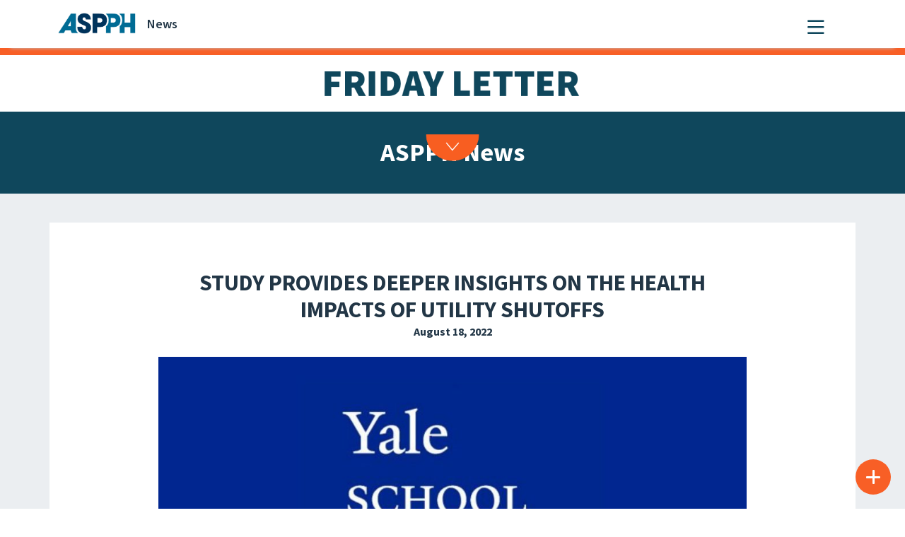

--- FILE ---
content_type: text/html; charset=UTF-8
request_url: https://aspph.org/study-provides-deeper-insights-on-the-health-impacts-of-utility-shutoffs/
body_size: 24206
content:

<!DOCTYPE html>
<html lang="en-US">

<head>
	<meta charset="UTF-8">
	<meta name="viewport" content="width=device-width, initial-scale=1, shrink-to-fit=no">
	<meta name="description" content="ASPPH is the voice of academic public health, representing schools and programs accredited by the Council on Education for Public Health (CEPH).">
	<link rel="profile" href="http://gmpg.org/xfn/11">
	<meta name='robots' content='index, follow, max-image-preview:large, max-snippet:-1, max-video-preview:-1' />
	<style>img:is([sizes="auto" i], [sizes^="auto," i]) { contain-intrinsic-size: 3000px 1500px }</style>
	<script id="cookieyes" type="text/javascript" src="https://cdn-cookieyes.com/client_data/6760a799c40f1bbe582c9c48/script.js"></script>    <!-- Google tag (gtag.js) -->
    <script async src="https://www.googletagmanager.com/gtag/js?id=G-VJWDF6YJRG"></script>
    <script>
      window.dataLayer = window.dataLayer || [];
      function gtag(){ dataLayer.push(arguments); }
      gtag('js', new Date());

      // GA4 config
      gtag('config', 'G-VJWDF6YJRG');
	  gtag('config', 'G-T2J5DJRC');

      // Google Ads config
      gtag('config', 'AW-1025823284');
    </script>
    
	<!-- This site is optimized with the Yoast SEO Premium plugin v26.7 (Yoast SEO v26.7) - https://yoast.com/wordpress/plugins/seo/ -->
	<title>Study Provides Deeper Insights on the Health Impacts of Utility Shutoffs - Association of Schools and Programs of Public Health (ASPPH)</title>
	<link rel="canonical" href="https://aspph.org/study-provides-deeper-insights-on-the-health-impacts-of-utility-shutoffs/" />
	<meta property="og:locale" content="en_US" />
	<meta property="og:type" content="article" />
	<meta property="og:title" content="Study Provides Deeper Insights on the Health Impacts of Utility Shutoffs" />
	<meta property="og:url" content="https://aspph.org/study-provides-deeper-insights-on-the-health-impacts-of-utility-shutoffs/" />
	<meta property="og:site_name" content="Association of Schools and Programs of Public Health (ASPPH)" />
	<meta property="article:publisher" content="https://www.facebook.com/ASPPH" />
	<meta property="article:published_time" content="2022-08-18T19:51:11+00:00" />
	<meta property="og:image" content="https://aspph-redesign-wp-production.s3.amazonaws.com/wp-content/uploads/2022/08/ASPPH-YSPH-logo-blue-2.jpeg" />
	<meta property="og:image:width" content="1024" />
	<meta property="og:image:height" content="576" />
	<meta property="og:image:type" content="image/jpeg" />
	<meta name="twitter:card" content="summary_large_image" />
	<script type="application/ld+json" class="yoast-schema-graph">{"@context":"https://schema.org","@graph":[{"@type":"Article","@id":"https://aspph.org/study-provides-deeper-insights-on-the-health-impacts-of-utility-shutoffs/#article","isPartOf":{"@id":"https://aspph.org/study-provides-deeper-insights-on-the-health-impacts-of-utility-shutoffs/"},"author":{"name":"Inbox Army","@id":"https://aspph.org/#/schema/person/d7c78299a7049f0433f3b4e4bc96b7ff"},"headline":"Study Provides Deeper Insights on the Health Impacts of Utility Shutoffs","datePublished":"2022-08-18T19:51:11+00:00","mainEntityOfPage":{"@id":"https://aspph.org/study-provides-deeper-insights-on-the-health-impacts-of-utility-shutoffs/"},"wordCount":11,"commentCount":0,"publisher":{"@id":"https://aspph.org/#organization"},"image":{"@id":"https://aspph.org/study-provides-deeper-insights-on-the-health-impacts-of-utility-shutoffs/#primaryimage"},"thumbnailUrl":"https://aspph-redesign-wp-production.s3.amazonaws.com/wp-content/uploads/2022/08/ASPPH-YSPH-logo-blue-2.jpeg","keywords":["Friday Letter Blog","Friday Letter Newsletter","Yale","Publish on August 19","For Friday Letter August 19"],"articleSection":["Member Research &amp; Reports"],"inLanguage":"en-US","potentialAction":[{"@type":"CommentAction","name":"Comment","target":["https://aspph.org/study-provides-deeper-insights-on-the-health-impacts-of-utility-shutoffs/#respond"]}]},{"@type":"WebPage","@id":"https://aspph.org/study-provides-deeper-insights-on-the-health-impacts-of-utility-shutoffs/","url":"https://aspph.org/study-provides-deeper-insights-on-the-health-impacts-of-utility-shutoffs/","name":"Study Provides Deeper Insights on the Health Impacts of Utility Shutoffs - Association of Schools and Programs of Public Health (ASPPH)","isPartOf":{"@id":"https://aspph.org/#website"},"primaryImageOfPage":{"@id":"https://aspph.org/study-provides-deeper-insights-on-the-health-impacts-of-utility-shutoffs/#primaryimage"},"image":{"@id":"https://aspph.org/study-provides-deeper-insights-on-the-health-impacts-of-utility-shutoffs/#primaryimage"},"thumbnailUrl":"https://aspph-redesign-wp-production.s3.amazonaws.com/wp-content/uploads/2022/08/ASPPH-YSPH-logo-blue-2.jpeg","datePublished":"2022-08-18T19:51:11+00:00","breadcrumb":{"@id":"https://aspph.org/study-provides-deeper-insights-on-the-health-impacts-of-utility-shutoffs/#breadcrumb"},"inLanguage":"en-US","potentialAction":[{"@type":"ReadAction","target":["https://aspph.org/study-provides-deeper-insights-on-the-health-impacts-of-utility-shutoffs/"]}]},{"@type":"ImageObject","inLanguage":"en-US","@id":"https://aspph.org/study-provides-deeper-insights-on-the-health-impacts-of-utility-shutoffs/#primaryimage","url":"https://aspph-redesign-wp-production.s3.amazonaws.com/wp-content/uploads/2022/08/ASPPH-YSPH-logo-blue-2.jpeg","contentUrl":"https://aspph-redesign-wp-production.s3.amazonaws.com/wp-content/uploads/2022/08/ASPPH-YSPH-logo-blue-2.jpeg","width":1024,"height":576},{"@type":"BreadcrumbList","@id":"https://aspph.org/study-provides-deeper-insights-on-the-health-impacts-of-utility-shutoffs/#breadcrumb","itemListElement":[{"@type":"ListItem","position":1,"name":"Home","item":"https://aspph.org/"},{"@type":"ListItem","position":2,"name":"Study Provides Deeper Insights on the Health Impacts of Utility Shutoffs"}]},{"@type":"WebSite","@id":"https://aspph.org/#website","url":"https://aspph.org/","name":"Association of Schools and Programs of Public Health (ASPPH)","description":"The Voice of Academic Public Health","publisher":{"@id":"https://aspph.org/#organization"},"potentialAction":[{"@type":"SearchAction","target":{"@type":"EntryPoint","urlTemplate":"https://aspph.org/?s={search_term_string}"},"query-input":{"@type":"PropertyValueSpecification","valueRequired":true,"valueName":"search_term_string"}}],"inLanguage":"en-US"},{"@type":"Organization","@id":"https://aspph.org/#organization","name":"Association of Schools and Programs of Public Health (ASPPH)","url":"https://aspph.org/","logo":{"@type":"ImageObject","inLanguage":"en-US","@id":"https://aspph.org/#/schema/logo/image/","url":"https://aspph-redesign-wp-production.s3.amazonaws.com/wp-content/uploads/2024/05/cropped-ASPPH-color-2.png","contentUrl":"https://aspph-redesign-wp-production.s3.amazonaws.com/wp-content/uploads/2024/05/cropped-ASPPH-color-2.png","width":301,"height":80,"caption":"Association of Schools and Programs of Public Health (ASPPH)"},"image":{"@id":"https://aspph.org/#/schema/logo/image/"},"sameAs":["https://www.facebook.com/ASPPH","https://www.linkedin.com/company/association-of-schools-and-programs-of-public-health","https://www.youtube.com/ASPPHyoutube","https://www.flickr.com/photos/146804962@N03/albums","https://www.instagram.com/aspphorg/"]},{"@type":"Person","@id":"https://aspph.org/#/schema/person/d7c78299a7049f0433f3b4e4bc96b7ff","name":"Inbox Army","image":{"@type":"ImageObject","inLanguage":"en-US","@id":"https://aspph.org/#/schema/person/image/","url":"https://secure.gravatar.com/avatar/5c66d451d6c3e125977d01d2d2fa1c1e26f1487829e8888e8296f567daf5275b?s=96&d=mm&r=g","contentUrl":"https://secure.gravatar.com/avatar/5c66d451d6c3e125977d01d2d2fa1c1e26f1487829e8888e8296f567daf5275b?s=96&d=mm&r=g","caption":"Inbox Army"},"url":"https://aspph.org/author/inboxarmy/"}]}</script>
	<!-- / Yoast SEO Premium plugin. -->


<link rel='dns-prefetch' href='//aspph.org' />
<link rel='dns-prefetch' href='//cdn.linearicons.com' />
<link rel='dns-prefetch' href='//kit.fontawesome.com' />
<link rel='dns-prefetch' href='//unpkg.com' />
<link rel='dns-prefetch' href='//fonts.googleapis.com' />
<link rel='dns-prefetch' href='//use.fontawesome.com' />
<link rel="alternate" type="application/rss+xml" title="Association of Schools and Programs of Public Health (ASPPH) &raquo; Feed" href="https://aspph.org/feed/" />
<link rel="alternate" type="application/rss+xml" title="Association of Schools and Programs of Public Health (ASPPH) &raquo; Comments Feed" href="https://aspph.org/comments/feed/" />
<link rel="alternate" type="text/calendar" title="Association of Schools and Programs of Public Health (ASPPH) &raquo; iCal Feed" href="https://aspph.org/events/?ical=1" />
<script>
window._wpemojiSettings = {"baseUrl":"https:\/\/s.w.org\/images\/core\/emoji\/16.0.1\/72x72\/","ext":".png","svgUrl":"https:\/\/s.w.org\/images\/core\/emoji\/16.0.1\/svg\/","svgExt":".svg","source":{"concatemoji":"https:\/\/aspph.org\/wp-includes\/js\/wp-emoji-release.min.js?ver=6.8.3"}};
/*! This file is auto-generated */
!function(s,n){var o,i,e;function c(e){try{var t={supportTests:e,timestamp:(new Date).valueOf()};sessionStorage.setItem(o,JSON.stringify(t))}catch(e){}}function p(e,t,n){e.clearRect(0,0,e.canvas.width,e.canvas.height),e.fillText(t,0,0);var t=new Uint32Array(e.getImageData(0,0,e.canvas.width,e.canvas.height).data),a=(e.clearRect(0,0,e.canvas.width,e.canvas.height),e.fillText(n,0,0),new Uint32Array(e.getImageData(0,0,e.canvas.width,e.canvas.height).data));return t.every(function(e,t){return e===a[t]})}function u(e,t){e.clearRect(0,0,e.canvas.width,e.canvas.height),e.fillText(t,0,0);for(var n=e.getImageData(16,16,1,1),a=0;a<n.data.length;a++)if(0!==n.data[a])return!1;return!0}function f(e,t,n,a){switch(t){case"flag":return n(e,"\ud83c\udff3\ufe0f\u200d\u26a7\ufe0f","\ud83c\udff3\ufe0f\u200b\u26a7\ufe0f")?!1:!n(e,"\ud83c\udde8\ud83c\uddf6","\ud83c\udde8\u200b\ud83c\uddf6")&&!n(e,"\ud83c\udff4\udb40\udc67\udb40\udc62\udb40\udc65\udb40\udc6e\udb40\udc67\udb40\udc7f","\ud83c\udff4\u200b\udb40\udc67\u200b\udb40\udc62\u200b\udb40\udc65\u200b\udb40\udc6e\u200b\udb40\udc67\u200b\udb40\udc7f");case"emoji":return!a(e,"\ud83e\udedf")}return!1}function g(e,t,n,a){var r="undefined"!=typeof WorkerGlobalScope&&self instanceof WorkerGlobalScope?new OffscreenCanvas(300,150):s.createElement("canvas"),o=r.getContext("2d",{willReadFrequently:!0}),i=(o.textBaseline="top",o.font="600 32px Arial",{});return e.forEach(function(e){i[e]=t(o,e,n,a)}),i}function t(e){var t=s.createElement("script");t.src=e,t.defer=!0,s.head.appendChild(t)}"undefined"!=typeof Promise&&(o="wpEmojiSettingsSupports",i=["flag","emoji"],n.supports={everything:!0,everythingExceptFlag:!0},e=new Promise(function(e){s.addEventListener("DOMContentLoaded",e,{once:!0})}),new Promise(function(t){var n=function(){try{var e=JSON.parse(sessionStorage.getItem(o));if("object"==typeof e&&"number"==typeof e.timestamp&&(new Date).valueOf()<e.timestamp+604800&&"object"==typeof e.supportTests)return e.supportTests}catch(e){}return null}();if(!n){if("undefined"!=typeof Worker&&"undefined"!=typeof OffscreenCanvas&&"undefined"!=typeof URL&&URL.createObjectURL&&"undefined"!=typeof Blob)try{var e="postMessage("+g.toString()+"("+[JSON.stringify(i),f.toString(),p.toString(),u.toString()].join(",")+"));",a=new Blob([e],{type:"text/javascript"}),r=new Worker(URL.createObjectURL(a),{name:"wpTestEmojiSupports"});return void(r.onmessage=function(e){c(n=e.data),r.terminate(),t(n)})}catch(e){}c(n=g(i,f,p,u))}t(n)}).then(function(e){for(var t in e)n.supports[t]=e[t],n.supports.everything=n.supports.everything&&n.supports[t],"flag"!==t&&(n.supports.everythingExceptFlag=n.supports.everythingExceptFlag&&n.supports[t]);n.supports.everythingExceptFlag=n.supports.everythingExceptFlag&&!n.supports.flag,n.DOMReady=!1,n.readyCallback=function(){n.DOMReady=!0}}).then(function(){return e}).then(function(){var e;n.supports.everything||(n.readyCallback(),(e=n.source||{}).concatemoji?t(e.concatemoji):e.wpemoji&&e.twemoji&&(t(e.twemoji),t(e.wpemoji)))}))}((window,document),window._wpemojiSettings);
</script>
<link rel='stylesheet' id='tribe-events-pro-mini-calendar-block-styles-css' href='https://aspph.org/wp-content/plugins/events-calendar-pro/build/css/tribe-events-pro-mini-calendar-block.css?ver=7.7.11' media='all' />
<style id='wp-emoji-styles-inline-css'>

	img.wp-smiley, img.emoji {
		display: inline !important;
		border: none !important;
		box-shadow: none !important;
		height: 1em !important;
		width: 1em !important;
		margin: 0 0.07em !important;
		vertical-align: -0.1em !important;
		background: none !important;
		padding: 0 !important;
	}
</style>
<link rel='stylesheet' id='wp-block-library-css' href='https://aspph.org/wp-includes/css/dist/block-library/style.min.css?ver=6.8.3' media='all' />
<link rel='stylesheet' id='search-filter-flatpickr-css' href='https://aspph.org/wp-content/plugins/search-filter/assets/css/vendor/flatpickr.min.css?ver=3.1.6' media='all' />
<link rel='stylesheet' id='search-filter-css' href='https://aspph.org/wp-content/plugins/search-filter-pro/assets/css/frontend/frontend.css?ver=3.1.6' media='all' />
<style id='font-awesome-svg-styles-default-inline-css'>
.svg-inline--fa {
  display: inline-block;
  height: 1em;
  overflow: visible;
  vertical-align: -.125em;
}
</style>
<link rel='stylesheet' id='font-awesome-svg-styles-css' href='https://aspph.org/wp-content/uploads/font-awesome/v6.4.0/css/svg-with-js.css' media='all' />
<style id='font-awesome-svg-styles-inline-css'>
   .wp-block-font-awesome-icon svg::before,
   .wp-rich-text-font-awesome-icon svg::before {content: unset;}
</style>
<style id='global-styles-inline-css'>
:root{--wp--preset--aspect-ratio--square: 1;--wp--preset--aspect-ratio--4-3: 4/3;--wp--preset--aspect-ratio--3-4: 3/4;--wp--preset--aspect-ratio--3-2: 3/2;--wp--preset--aspect-ratio--2-3: 2/3;--wp--preset--aspect-ratio--16-9: 16/9;--wp--preset--aspect-ratio--9-16: 9/16;--wp--preset--color--black: #000000;--wp--preset--color--cyan-bluish-gray: #abb8c3;--wp--preset--color--white: #ffffff;--wp--preset--color--pale-pink: #f78da7;--wp--preset--color--vivid-red: #cf2e2e;--wp--preset--color--luminous-vivid-orange: #ff6900;--wp--preset--color--luminous-vivid-amber: #fcb900;--wp--preset--color--light-green-cyan: #7bdcb5;--wp--preset--color--vivid-green-cyan: #00d084;--wp--preset--color--pale-cyan-blue: #8ed1fc;--wp--preset--color--vivid-cyan-blue: #0693e3;--wp--preset--color--vivid-purple: #9b51e0;--wp--preset--color--color-1: #223646;--wp--preset--color--color-2: #1FA59E;--wp--preset--color--color-3: #F85F26;--wp--preset--color--color-4: #006B94;--wp--preset--color--color-5: #0F475C;--wp--preset--color--color-6: #FF9124;--wp--preset--color--color-7: #F52911;--wp--preset--color--color-8: #3F6C7D;--wp--preset--color--color-9: #99ADBD;--wp--preset--color--color-10: #EBEFF2;--wp--preset--color--color-11: #CCD6DE;--wp--preset--color--color-12: #FFFFFF;--wp--preset--gradient--vivid-cyan-blue-to-vivid-purple: linear-gradient(135deg,rgba(6,147,227,1) 0%,rgb(155,81,224) 100%);--wp--preset--gradient--light-green-cyan-to-vivid-green-cyan: linear-gradient(135deg,rgb(122,220,180) 0%,rgb(0,208,130) 100%);--wp--preset--gradient--luminous-vivid-amber-to-luminous-vivid-orange: linear-gradient(135deg,rgba(252,185,0,1) 0%,rgba(255,105,0,1) 100%);--wp--preset--gradient--luminous-vivid-orange-to-vivid-red: linear-gradient(135deg,rgba(255,105,0,1) 0%,rgb(207,46,46) 100%);--wp--preset--gradient--very-light-gray-to-cyan-bluish-gray: linear-gradient(135deg,rgb(238,238,238) 0%,rgb(169,184,195) 100%);--wp--preset--gradient--cool-to-warm-spectrum: linear-gradient(135deg,rgb(74,234,220) 0%,rgb(151,120,209) 20%,rgb(207,42,186) 40%,rgb(238,44,130) 60%,rgb(251,105,98) 80%,rgb(254,248,76) 100%);--wp--preset--gradient--blush-light-purple: linear-gradient(135deg,rgb(255,206,236) 0%,rgb(152,150,240) 100%);--wp--preset--gradient--blush-bordeaux: linear-gradient(135deg,rgb(254,205,165) 0%,rgb(254,45,45) 50%,rgb(107,0,62) 100%);--wp--preset--gradient--luminous-dusk: linear-gradient(135deg,rgb(255,203,112) 0%,rgb(199,81,192) 50%,rgb(65,88,208) 100%);--wp--preset--gradient--pale-ocean: linear-gradient(135deg,rgb(255,245,203) 0%,rgb(182,227,212) 50%,rgb(51,167,181) 100%);--wp--preset--gradient--electric-grass: linear-gradient(135deg,rgb(202,248,128) 0%,rgb(113,206,126) 100%);--wp--preset--gradient--midnight: linear-gradient(135deg,rgb(2,3,129) 0%,rgb(40,116,252) 100%);--wp--preset--gradient--accent-to-white: linear-gradient(180deg, var(--wp--preset--color--accent), var(--wp--preset--color--light));--wp--preset--font-size--small: 13px;--wp--preset--font-size--medium: 20px;--wp--preset--font-size--large: 36px;--wp--preset--font-size--x-large: 42px;--wp--preset--font-size--main: 1.125rem;--wp--preset--font-size--heading-4: 1.25rem;--wp--preset--font-size--heading-3: 1.75rem;--wp--preset--font-size--heading-2: 2.188rem;--wp--preset--font-size--heading-1: 3.125rem;--wp--preset--font-family--libelsuit: "LibelSuit", sans-serif;--wp--preset--spacing--20: 0.44rem;--wp--preset--spacing--30: 0.67rem;--wp--preset--spacing--40: 1rem;--wp--preset--spacing--50: 1.5rem;--wp--preset--spacing--60: 2.25rem;--wp--preset--spacing--70: 3.38rem;--wp--preset--spacing--80: 5.06rem;--wp--preset--shadow--natural: 6px 6px 9px rgba(0, 0, 0, 0.2);--wp--preset--shadow--deep: 12px 12px 50px rgba(0, 0, 0, 0.4);--wp--preset--shadow--sharp: 6px 6px 0px rgba(0, 0, 0, 0.2);--wp--preset--shadow--outlined: 6px 6px 0px -3px rgba(255, 255, 255, 1), 6px 6px rgba(0, 0, 0, 1);--wp--preset--shadow--crisp: 6px 6px 0px rgba(0, 0, 0, 1);}:root { --wp--style--global--content-size: 1100px;--wp--style--global--wide-size: 1320px; }:where(body) { margin: 0; }.wp-site-blocks > .alignleft { float: left; margin-right: 2em; }.wp-site-blocks > .alignright { float: right; margin-left: 2em; }.wp-site-blocks > .aligncenter { justify-content: center; margin-left: auto; margin-right: auto; }:where(.wp-site-blocks) > * { margin-block-start: 24px; margin-block-end: 0; }:where(.wp-site-blocks) > :first-child { margin-block-start: 0; }:where(.wp-site-blocks) > :last-child { margin-block-end: 0; }:root { --wp--style--block-gap: 24px; }:root :where(.is-layout-flow) > :first-child{margin-block-start: 0;}:root :where(.is-layout-flow) > :last-child{margin-block-end: 0;}:root :where(.is-layout-flow) > *{margin-block-start: 24px;margin-block-end: 0;}:root :where(.is-layout-constrained) > :first-child{margin-block-start: 0;}:root :where(.is-layout-constrained) > :last-child{margin-block-end: 0;}:root :where(.is-layout-constrained) > *{margin-block-start: 24px;margin-block-end: 0;}:root :where(.is-layout-flex){gap: 24px;}:root :where(.is-layout-grid){gap: 24px;}.is-layout-flow > .alignleft{float: left;margin-inline-start: 0;margin-inline-end: 2em;}.is-layout-flow > .alignright{float: right;margin-inline-start: 2em;margin-inline-end: 0;}.is-layout-flow > .aligncenter{margin-left: auto !important;margin-right: auto !important;}.is-layout-constrained > .alignleft{float: left;margin-inline-start: 0;margin-inline-end: 2em;}.is-layout-constrained > .alignright{float: right;margin-inline-start: 2em;margin-inline-end: 0;}.is-layout-constrained > .aligncenter{margin-left: auto !important;margin-right: auto !important;}.is-layout-constrained > :where(:not(.alignleft):not(.alignright):not(.alignfull)){max-width: var(--wp--style--global--content-size);margin-left: auto !important;margin-right: auto !important;}.is-layout-constrained > .alignwide{max-width: var(--wp--style--global--wide-size);}body .is-layout-flex{display: flex;}.is-layout-flex{flex-wrap: wrap;align-items: center;}.is-layout-flex > :is(*, div){margin: 0;}body .is-layout-grid{display: grid;}.is-layout-grid > :is(*, div){margin: 0;}body{font-family: "Source Sans Pro", sans-serif;padding-top: 0px;padding-right: 0px;padding-bottom: 0px;padding-left: 0px;}a:where(:not(.wp-element-button)){color: #0F475C;font-weight: 700;text-decoration: none;}:root :where(a:where(:not(.wp-element-button)):hover){color: #F52911;}:root :where(.wp-element-button, .wp-block-button__link){background-color: #32373c;border-width: 0;color: #fff;font-family: inherit;font-size: inherit;line-height: inherit;padding: calc(0.667em + 2px) calc(1.333em + 2px);text-decoration: none;}.has-black-color{color: var(--wp--preset--color--black) !important;}.has-cyan-bluish-gray-color{color: var(--wp--preset--color--cyan-bluish-gray) !important;}.has-white-color{color: var(--wp--preset--color--white) !important;}.has-pale-pink-color{color: var(--wp--preset--color--pale-pink) !important;}.has-vivid-red-color{color: var(--wp--preset--color--vivid-red) !important;}.has-luminous-vivid-orange-color{color: var(--wp--preset--color--luminous-vivid-orange) !important;}.has-luminous-vivid-amber-color{color: var(--wp--preset--color--luminous-vivid-amber) !important;}.has-light-green-cyan-color{color: var(--wp--preset--color--light-green-cyan) !important;}.has-vivid-green-cyan-color{color: var(--wp--preset--color--vivid-green-cyan) !important;}.has-pale-cyan-blue-color{color: var(--wp--preset--color--pale-cyan-blue) !important;}.has-vivid-cyan-blue-color{color: var(--wp--preset--color--vivid-cyan-blue) !important;}.has-vivid-purple-color{color: var(--wp--preset--color--vivid-purple) !important;}.has-color-1-color{color: var(--wp--preset--color--color-1) !important;}.has-color-2-color{color: var(--wp--preset--color--color-2) !important;}.has-color-3-color{color: var(--wp--preset--color--color-3) !important;}.has-color-4-color{color: var(--wp--preset--color--color-4) !important;}.has-color-5-color{color: var(--wp--preset--color--color-5) !important;}.has-color-6-color{color: var(--wp--preset--color--color-6) !important;}.has-color-7-color{color: var(--wp--preset--color--color-7) !important;}.has-color-8-color{color: var(--wp--preset--color--color-8) !important;}.has-color-9-color{color: var(--wp--preset--color--color-9) !important;}.has-color-10-color{color: var(--wp--preset--color--color-10) !important;}.has-color-11-color{color: var(--wp--preset--color--color-11) !important;}.has-color-12-color{color: var(--wp--preset--color--color-12) !important;}.has-black-background-color{background-color: var(--wp--preset--color--black) !important;}.has-cyan-bluish-gray-background-color{background-color: var(--wp--preset--color--cyan-bluish-gray) !important;}.has-white-background-color{background-color: var(--wp--preset--color--white) !important;}.has-pale-pink-background-color{background-color: var(--wp--preset--color--pale-pink) !important;}.has-vivid-red-background-color{background-color: var(--wp--preset--color--vivid-red) !important;}.has-luminous-vivid-orange-background-color{background-color: var(--wp--preset--color--luminous-vivid-orange) !important;}.has-luminous-vivid-amber-background-color{background-color: var(--wp--preset--color--luminous-vivid-amber) !important;}.has-light-green-cyan-background-color{background-color: var(--wp--preset--color--light-green-cyan) !important;}.has-vivid-green-cyan-background-color{background-color: var(--wp--preset--color--vivid-green-cyan) !important;}.has-pale-cyan-blue-background-color{background-color: var(--wp--preset--color--pale-cyan-blue) !important;}.has-vivid-cyan-blue-background-color{background-color: var(--wp--preset--color--vivid-cyan-blue) !important;}.has-vivid-purple-background-color{background-color: var(--wp--preset--color--vivid-purple) !important;}.has-color-1-background-color{background-color: var(--wp--preset--color--color-1) !important;}.has-color-2-background-color{background-color: var(--wp--preset--color--color-2) !important;}.has-color-3-background-color{background-color: var(--wp--preset--color--color-3) !important;}.has-color-4-background-color{background-color: var(--wp--preset--color--color-4) !important;}.has-color-5-background-color{background-color: var(--wp--preset--color--color-5) !important;}.has-color-6-background-color{background-color: var(--wp--preset--color--color-6) !important;}.has-color-7-background-color{background-color: var(--wp--preset--color--color-7) !important;}.has-color-8-background-color{background-color: var(--wp--preset--color--color-8) !important;}.has-color-9-background-color{background-color: var(--wp--preset--color--color-9) !important;}.has-color-10-background-color{background-color: var(--wp--preset--color--color-10) !important;}.has-color-11-background-color{background-color: var(--wp--preset--color--color-11) !important;}.has-color-12-background-color{background-color: var(--wp--preset--color--color-12) !important;}.has-black-border-color{border-color: var(--wp--preset--color--black) !important;}.has-cyan-bluish-gray-border-color{border-color: var(--wp--preset--color--cyan-bluish-gray) !important;}.has-white-border-color{border-color: var(--wp--preset--color--white) !important;}.has-pale-pink-border-color{border-color: var(--wp--preset--color--pale-pink) !important;}.has-vivid-red-border-color{border-color: var(--wp--preset--color--vivid-red) !important;}.has-luminous-vivid-orange-border-color{border-color: var(--wp--preset--color--luminous-vivid-orange) !important;}.has-luminous-vivid-amber-border-color{border-color: var(--wp--preset--color--luminous-vivid-amber) !important;}.has-light-green-cyan-border-color{border-color: var(--wp--preset--color--light-green-cyan) !important;}.has-vivid-green-cyan-border-color{border-color: var(--wp--preset--color--vivid-green-cyan) !important;}.has-pale-cyan-blue-border-color{border-color: var(--wp--preset--color--pale-cyan-blue) !important;}.has-vivid-cyan-blue-border-color{border-color: var(--wp--preset--color--vivid-cyan-blue) !important;}.has-vivid-purple-border-color{border-color: var(--wp--preset--color--vivid-purple) !important;}.has-color-1-border-color{border-color: var(--wp--preset--color--color-1) !important;}.has-color-2-border-color{border-color: var(--wp--preset--color--color-2) !important;}.has-color-3-border-color{border-color: var(--wp--preset--color--color-3) !important;}.has-color-4-border-color{border-color: var(--wp--preset--color--color-4) !important;}.has-color-5-border-color{border-color: var(--wp--preset--color--color-5) !important;}.has-color-6-border-color{border-color: var(--wp--preset--color--color-6) !important;}.has-color-7-border-color{border-color: var(--wp--preset--color--color-7) !important;}.has-color-8-border-color{border-color: var(--wp--preset--color--color-8) !important;}.has-color-9-border-color{border-color: var(--wp--preset--color--color-9) !important;}.has-color-10-border-color{border-color: var(--wp--preset--color--color-10) !important;}.has-color-11-border-color{border-color: var(--wp--preset--color--color-11) !important;}.has-color-12-border-color{border-color: var(--wp--preset--color--color-12) !important;}.has-vivid-cyan-blue-to-vivid-purple-gradient-background{background: var(--wp--preset--gradient--vivid-cyan-blue-to-vivid-purple) !important;}.has-light-green-cyan-to-vivid-green-cyan-gradient-background{background: var(--wp--preset--gradient--light-green-cyan-to-vivid-green-cyan) !important;}.has-luminous-vivid-amber-to-luminous-vivid-orange-gradient-background{background: var(--wp--preset--gradient--luminous-vivid-amber-to-luminous-vivid-orange) !important;}.has-luminous-vivid-orange-to-vivid-red-gradient-background{background: var(--wp--preset--gradient--luminous-vivid-orange-to-vivid-red) !important;}.has-very-light-gray-to-cyan-bluish-gray-gradient-background{background: var(--wp--preset--gradient--very-light-gray-to-cyan-bluish-gray) !important;}.has-cool-to-warm-spectrum-gradient-background{background: var(--wp--preset--gradient--cool-to-warm-spectrum) !important;}.has-blush-light-purple-gradient-background{background: var(--wp--preset--gradient--blush-light-purple) !important;}.has-blush-bordeaux-gradient-background{background: var(--wp--preset--gradient--blush-bordeaux) !important;}.has-luminous-dusk-gradient-background{background: var(--wp--preset--gradient--luminous-dusk) !important;}.has-pale-ocean-gradient-background{background: var(--wp--preset--gradient--pale-ocean) !important;}.has-electric-grass-gradient-background{background: var(--wp--preset--gradient--electric-grass) !important;}.has-midnight-gradient-background{background: var(--wp--preset--gradient--midnight) !important;}.has-accent-to-white-gradient-background{background: var(--wp--preset--gradient--accent-to-white) !important;}.has-small-font-size{font-size: var(--wp--preset--font-size--small) !important;}.has-medium-font-size{font-size: var(--wp--preset--font-size--medium) !important;}.has-large-font-size{font-size: var(--wp--preset--font-size--large) !important;}.has-x-large-font-size{font-size: var(--wp--preset--font-size--x-large) !important;}.has-main-font-size{font-size: var(--wp--preset--font-size--main) !important;}.has-heading-4-font-size{font-size: var(--wp--preset--font-size--heading-4) !important;}.has-heading-3-font-size{font-size: var(--wp--preset--font-size--heading-3) !important;}.has-heading-2-font-size{font-size: var(--wp--preset--font-size--heading-2) !important;}.has-heading-1-font-size{font-size: var(--wp--preset--font-size--heading-1) !important;}.has-libelsuit-font-family{font-family: var(--wp--preset--font-family--libelsuit) !important;}
:root :where(.wp-block-button .wp-block-button__link){background-color: var(--wp--preset--color--color-3);border-radius: 0;border-color: var(--wp--preset--color--color-3);border-width: 1px;border-style: solid;color: #FFFFFF;font-size: 1.25rem;font-weight: 700;letter-spacing: 1.25px;padding-top: 5px;padding-right: 27px;padding-bottom: 5px;padding-left: 27px;text-transform: uppercase;}
:root :where(.wp-block-pullquote){font-size: 1.5em;line-height: 1.6;}
:root :where(.wp-block-heading){color: var(--wp--preset--color--color-1);font-weight: 700;}
:root :where(p){color: var(--wp--preset--color--color-1);}
:root :where(.wp-block-cover){padding-top: 0;padding-right: 0;padding-bottom: 0;padding-left: 0;}
</style>
<link rel='stylesheet' id='wpcm-frontend-style-css' href='https://aspph.org/wp-content/plugins/wp-circular-menu/css/frontend.css?ver=1.0.9' media='all' />
<link rel='stylesheet' id='wpcm-icon-picker-genericons-css-css' href='https://aspph.org/wp-content/plugins/wp-circular-menu/css/genericons.css?ver=6.8.3' media='all' />
<link rel='stylesheet' id='dashicons-css' href='https://aspph.org/wp-includes/css/dashicons.min.css?ver=6.8.3' media='all' />
<link rel='stylesheet' id='wpcm-font-awesome-style-css' href='https://aspph.org/wp-content/plugins/wp-circular-menu/css/font-awesome.min.css?ver=1.0.9' media='all' />
<link rel='stylesheet' id='google-fonts-css' href='//fonts.googleapis.com/css?family=Amatic+SC%7CMerriweather%7CRoboto+Slab%7CMontserrat%3A400%2C700%7CLato%7CItalianno%7CPT+Sans%7CPT+Sans+Narrow%7CRaleway%3A400%2C500%2C600%2C800%7CRoboto%3A300%2C400%2C500%2C700%7COpen+Sans%7CGreat+Vibes%7CVarela+Round%7CRoboto+Condensed%7CFira+Sans%7CLora%7CSignika%7CCabin%7CArimo%7CDroid+Serif%7CArvo%7CRubik&#038;ver=6.8.3' media='all' />
<link rel='stylesheet' id='wpcm-themify-css-css' href='https://aspph.org/wp-content/plugins/wp-circular-menu/css/themify-icons.css?ver=6.8.3' media='all' />
<link rel='stylesheet' id='wpcm-linearicons-css-css' href='https://cdn.linearicons.com/free/1.0.0/icon-font.min.css?ver=6.8.3' media='all' />
<link rel='stylesheet' id='block-css-css' href='https://aspph.org/wp-content/themes/aspph2/css/template-block-editor.css?ver=10' media='all' />
<link rel='stylesheet' id='slick-css-css' href='https://aspph.org/wp-content/themes/aspph2/css/slick.css?ver=6.8.3' media='all' />
<link rel='stylesheet' id='slick-theme-css-css' href='https://aspph.org/wp-content/themes/aspph2/css/slick-theme.css?ver=6.8.3' media='all' />
<link rel='stylesheet' id='understrap-styles-css' href='https://aspph.org/wp-content/themes/aspph2/css/theme.min.css?ver=0.9.6.1768946172' media='all' />
<link rel='stylesheet' id='font-awesome-official-css' href='https://use.fontawesome.com/releases/v6.4.0/css/all.css' media='all' integrity="sha384-iw3OoTErCYJJB9mCa8LNS2hbsQ7M3C0EpIsO/H5+EGAkPGc6rk+V8i04oW/K5xq0" crossorigin="anonymous" />
<link rel='stylesheet' id='wp-pagenavi-css' href='https://aspph.org/wp-content/plugins/wp-pagenavi/pagenavi-css.css?ver=2.70' media='all' />
<link rel='stylesheet' id='relevanssi-live-search-css' href='https://aspph.org/wp-content/plugins/relevanssi-live-ajax-search/assets/styles/style.css?ver=2.5' media='all' />
<link rel='stylesheet' id='search-filter-ugc-styles-css' href='https://aspph.org/wp-content/uploads/search-filter/style.css?ver=132' media='all' />
<link rel='stylesheet' id='font-awesome-official-v4shim-css' href='https://use.fontawesome.com/releases/v6.4.0/css/v4-shims.css' media='all' integrity="sha384-TjXU13dTMPo+5ZlOUI1IGXvpmajjoetPqbUJqTx+uZ1bGwylKHNEItuVe/mg/H6l" crossorigin="anonymous" />
<script type="text/javascript">
		if ( ! Object.hasOwn( window, 'searchAndFilter' ) ) {
			window.searchAndFilter = {};
		}
		</script><!--n2css--><!--n2js--><script src="https://aspph.org/wp-includes/js/jquery/jquery.min.js?ver=3.7.1" id="jquery-core-js"></script>
<script src="https://aspph.org/wp-includes/js/jquery/jquery-migrate.min.js?ver=3.4.1" id="jquery-migrate-js"></script>
<script src="https://cdn.linearicons.com/free/1.0.0/svgembedder.min.js?ver=6.8.3" id="wpcm-linearicons-js"></script>
<script src="https://aspph.org/wp-content/plugins/wp-circular-menu/js/jquery.pep.js?ver=6.8.3" id="wpcm-jquery-pep-js"></script>
<script id="wpcm-frontend-script-js-extra">
var wpcm_settings = {"wpcm_arr":"{\"156019\":{\"wpcm_postid\":156019,\"wpcm_select_template\":\"wpcm-template-3\",\"wpcm_initial_top\":\"\",\"wpcm_initial_left\":\"\",\"wpcm_disable_draggable\":\"1\",\"wpcm_menu_fixed\":\"1\"},\"155959\":{\"wpcm_postid\":155959,\"wpcm_select_template\":\"wpcm-template-6\",\"wpcm_initial_top\":\"\",\"wpcm_initial_left\":\"\",\"wpcm_disable_draggable\":\"0\",\"wpcm_menu_fixed\":\"0\"},\"155951\":{\"wpcm_postid\":155951,\"wpcm_select_template\":\"wpcm-template-3\",\"wpcm_initial_top\":\"\",\"wpcm_initial_left\":\"\",\"wpcm_disable_draggable\":\"1\",\"wpcm_menu_fixed\":\"0\"},\"155929\":{\"wpcm_postid\":155929,\"wpcm_select_template\":\"wpcm-template-3\",\"wpcm_initial_top\":\"\",\"wpcm_initial_left\":\"\",\"wpcm_disable_draggable\":\"1\",\"wpcm_menu_fixed\":\"1\"},\"155919\":{\"wpcm_postid\":155919,\"wpcm_select_template\":\"wpcm-template-3\",\"wpcm_initial_top\":\"\",\"wpcm_initial_left\":\"\",\"wpcm_disable_draggable\":\"1\",\"wpcm_menu_fixed\":\"1\"}}"};
</script>
<script src="https://aspph.org/wp-content/plugins/wp-circular-menu/js/frontend.js?ver=1.0.9" id="wpcm-frontend-script-js"></script>
<script src="https://kit.fontawesome.com/1738b14c48.js?ver=6.8.3" id="font-awesome-kit-js"></script>
<script src="https://unpkg.com/scrollreveal@4.0.0/dist/scrollreveal.min.js?ver=6.8.3" id="scroll-reveal-js"></script>
<script src="https://aspph.org/wp-content/plugins/search-filter/assets/js/vendor/flatpickr.min.js?ver=3.1.6" id="search-filter-flatpickr-js"></script>
<script id="search-filter-js-before">
window.searchAndFilter.frontend = {"fields":{},"queries":{},"library":{"fields":{},"components":{}},"restNonce":"a3c4f5f004","homeUrl":"https:\/\/aspph.org","isPro":true,"suggestionsNonce":"9c4ab5d7dc"};
</script>
<script src="https://aspph.org/wp-content/plugins/search-filter-pro/assets/js/frontend/frontend.js?ver=3.1.6" id="search-filter-js"></script>
<link rel="https://api.w.org/" href="https://aspph.org/wp-json/" /><link rel="alternate" title="JSON" type="application/json" href="https://aspph.org/wp-json/wp/v2/posts/208798" /><link rel="EditURI" type="application/rsd+xml" title="RSD" href="https://aspph.org/xmlrpc.php?rsd" />
<meta name="generator" content="WordPress 6.8.3" />
<link rel='shortlink' href='https://aspph.org/?p=208798' />
<link rel="alternate" title="oEmbed (JSON)" type="application/json+oembed" href="https://aspph.org/wp-json/oembed/1.0/embed?url=https%3A%2F%2Faspph.org%2Fstudy-provides-deeper-insights-on-the-health-impacts-of-utility-shutoffs%2F" />
<link rel="alternate" title="oEmbed (XML)" type="text/xml+oembed" href="https://aspph.org/wp-json/oembed/1.0/embed?url=https%3A%2F%2Faspph.org%2Fstudy-provides-deeper-insights-on-the-health-impacts-of-utility-shutoffs%2F&#038;format=xml" />
<style id="mystickymenu" type="text/css">#mysticky-nav { width:100%; position: static; height: auto !important; }#mysticky-nav.wrapfixed { position:fixed; left: 0px; margin-top:0px;  z-index: 99990; -webkit-transition: 0.3s; -moz-transition: 0.3s; -o-transition: 0.3s; transition: 0.3s; -ms-filter:"progid:DXImageTransform.Microsoft.Alpha(Opacity=100)"; filter: alpha(opacity=100); opacity:1; background-color: #ffffff;}#mysticky-nav.wrapfixed .myfixed{ background-color: #ffffff; position: relative;top: auto;left: auto;right: auto;}#mysticky-nav .myfixed { margin:0 auto; float:none; border:0px; background:none; max-width:100%; }</style>			<style type="text/css">
																															</style>
								<div class="wpcm-circular-menu-wrapper wpcm-wrapper-155959 wpcm-bottom-right wpcm-template-6">
													<div class="wpcm-toggle-wrapper wpcm-toggle-animation-1">
								<div class="wpcm-toggle-bar"></div>
								<div class="wpcm-toggle-bar"></div>
								<div class="wpcm-toggle-bar"></div>
							</div>
													<div class="wpcm-template-6  wpcm-animation-4 wpcm-bottom-right wpcm-circular-menu wpcm-contact-us-container wpcm-rotate-0 wpcm-155959" data-number="3">

							<div id="efcm-155959" class="menu-contact-us-container"><ul id = "wpcm-contact-us" class = "wpcm-menu"><li id="wpcm-menu-item-156002" class="menu-item menu-item-type-custom menu-item-object-custom wpcm-menu-item-156002"><a href="https://my.aspph.org/"class="wpcm-menu-link "><i class="wpcm-icon dashicons dashicons-lock"></i><span class="wpcm-tooltip">MyASPPH</span></a></li>
<li id="wpcm-menu-item-155960" class="menu-item menu-item-type-post_type menu-item-object-page wpcm-menu-item-155960"><a href="https://aspph.org/news/friday-letter/"class="wpcm-menu-link "><i class="wpcm-icon fa fa-newspaper-o"></i><span class="wpcm-tooltip">Friday Letter</span></a></li>
<li id="wpcm-menu-item-155957" class="menu-item menu-item-type-post_type menu-item-object-page wpcm-menu-item-155957"><a href="https://aspph.org/contact-us/"class="wpcm-menu-link "><i class="wpcm-icon ti ti-comment-alt"></i><span class="wpcm-tooltip">Contact Us</span></a></li>
</ul></div><link href="https://fonts.googleapis.com/css?family=Arima+Madurai:500&amp;subset=vietnamese" rel="stylesheet">
<style>
			.wpcm-155959 .wpcm-toggle-wrapper,
		.wpcm-wrapper-155959.wpcm-circular-menu-wrapper .wpcm-toggle-wrapper {
			background: #f85f26;
			border: px solid #f85f26;
		}
		.wpcm-155959 .wpcm-toggle-wrapper:hover,
		.wpcm-wrapper-155959.wpcm-circular-menu-wrapper .wpcm-toggle-wrapper:hover,
		.wpcm-155959 .wpcm-toggle-wrapper.wpcm-toggle-active:hover,
		.wpcm-wrapper-155959.wpcm-circular-menu-wrapper .wpcm-toggle-wrapper.wpcm-toggle-active:hover {
			background:#d3511f;
			border: px solid #d3511f;
		}
		.wpcm-155959 .wpcm-toggle-wrapper.wpcm-toggle-active,
		.wpcm-wrapper-155959.wpcm-circular-menu-wrapper .wpcm-toggle-wrapper.wpcm-toggle-active {
			background:#f85f26;
			border: px solid #f85f26;
		}
		.wpcm-155959 .wpcm-toggle-animation-1.wpcm-toggle-wrapper.wpcm-toggle-active .wpcm-toggle-bar,
		.wpcm-wrapper-155959.wpcm-circular-menu-wrapper .wpcm-toggle-animation-1.wpcm-toggle-wrapper.wpcm-toggle-active .wpcm-toggle-bar, 
		.wpcm-155959 .wpcm-toggle-wrapper.wpcm-toggle-animation-2.wpcm-toggle-active .wpcm-toggle-bar:before, 
		.wpcm-155959 .wpcm-toggle-wrapper.wpcm-toggle-animation-2.wpcm-toggle-active .wpcm-toggle-bar:after, 
		.wpcm-wrapper-155959.wpcm-circular-menu-wrapper .wpcm-toggle-wrapper.wpcm-toggle-animation-2.wpcm-toggle-active .wpcm-toggle-bar:before, 
		.wpcm-wrapper-155959.wpcm-circular-menu-wrapper .wpcm-toggle-wrapper.wpcm-toggle-animation-2.wpcm-toggle-active .wpcm-toggle-bar:after, 
		.wpcm-155959 .wpcm-toggle-wrapper.wpcm-toggle-animation-3.wpcm-toggle-active .wpcm-toggle-bar:first-child, 
		.wpcm-wrapper-155959.wpcm-circular-menu-wrapper .wpcm-toggle-wrapper.wpcm-toggle-animation-3.wpcm-toggle-active .wpcm-toggle-bar:first-child, 
		.wpcm-155959 .wpcm-toggle-wrapper.wpcm-toggle-animation-3.wpcm-toggle-active .wpcm-toggle-bar:nth-child(3), 
		.wpcm-wrapper-155959.wpcm-circular-menu-wrapper .wpcm-toggle-wrapper.wpcm-toggle-animation-3.wpcm-toggle-active .wpcm-toggle-bar:nth-child(3), 
		.wpcm-155959 .wpcm-toggle-wrapper.wpcm-toggle-animation-3.wpcm-toggle-active .wpcm-toggle-bar:nth-child(2):before, 
		.wpcm-155959 .wpcm-toggle-wrapper.wpcm-toggle-animation-3.wpcm-toggle-active .wpcm-toggle-bar:nth-child(2):after, 
		.wpcm-wrapper-155959.wpcm-circular-menu-wrapper .wpcm-toggle-wrapper.wpcm-toggle-animation-3.wpcm-toggle-active .wpcm-toggle-bar:nth-child(2):before, 
		.wpcm-wrapper-155959.wpcm-circular-menu-wrapper .wpcm-toggle-wrapper.wpcm-toggle-animation-3.wpcm-toggle-active .wpcm-toggle-bar:nth-child(2):after, 
		.wpcm-155959 .wpcm-toggle-wrapper.wpcm-toggle-animation-4.wpcm-toggle-active .wpcm-toggle-bar, 
		.wpcm-wrapper-155959.wpcm-circular-menu-wrapper .wpcm-toggle-wrapper.wpcm-toggle-animation-4.wpcm-toggle-active .wpcm-toggle-bar, 
		.wpcm-155959 .wpcm-toggle-wrapper.wpcm-toggle-animation-5.wpcm-toggle-active .wpcm-toggle-bar:nth-child(2), 
		.wpcm-wrapper-155959.wpcm-circular-menu-wrapper .wpcm-toggle-wrapper.wpcm-toggle-animation-5.wpcm-toggle-active .wpcm-toggle-bar:nth-child(2), 
		.wpcm-155959 .wpcm-toggle-wrapper.wpcm-toggle-animation-5.wpcm-toggle-active .wpcm-toggle-bar:first-child:before, 
		.wpcm-155959 .wpcm-toggle-wrapper.wpcm-toggle-animation-5.wpcm-toggle-active .wpcm-toggle-bar:first-child:after, 
		.wpcm-155959 .wpcm-toggle-wrapper.wpcm-toggle-animation-5.wpcm-toggle-active .wpcm-toggle-bar:last-child:before, 
		.wpcm-155959 .wpcm-toggle-wrapper.wpcm-toggle-animation-5.wpcm-toggle-active .wpcm-toggle-bar:last-child:after, 
		.wpcm-wrapper-155959.wpcm-circular-menu-wrapper .wpcm-toggle-wrapper.wpcm-toggle-animation-5.wpcm-toggle-active .wpcm-toggle-bar:first-child:before, 
		.wpcm-wrapper-155959.wpcm-circular-menu-wrapper .wpcm-toggle-wrapper.wpcm-toggle-animation-5.wpcm-toggle-active .wpcm-toggle-bar:first-child:after, 
		.wpcm-wrapper-155959.wpcm-circular-menu-wrapper .wpcm-toggle-wrapper.wpcm-toggle-animation-5.wpcm-toggle-active .wpcm-toggle-bar:last-child:before, 
		.wpcm-wrapper-155959.wpcm-circular-menu-wrapper .wpcm-toggle-wrapper.wpcm-toggle-animation-5.wpcm-toggle-active .wpcm-toggle-bar:last-child:after{
			background-color: #ffffff;
		}

		.wpcm-155959 .wpcm-toggle-animation-1.wpcm-toggle-wrapper .wpcm-toggle-bar,
		.wpcm-wrapper-155959.wpcm-circular-menu-wrapper .wpcm-toggle-animation-1.wpcm-toggle-wrapper .wpcm-toggle-bar, 
		.wpcm-155959 .wpcm-toggle-wrapper.wpcm-toggle-animation-2 .wpcm-toggle-bar:before, 
		.wpcm-155959 .wpcm-toggle-wrapper.wpcm-toggle-animation-2 .wpcm-toggle-bar:after, 
		.wpcm-wrapper-155959.wpcm-circular-menu-wrapper .wpcm-toggle-wrapper.wpcm-toggle-animation-2 .wpcm-toggle-bar:before, 
		.wpcm-wrapper-155959.wpcm-circular-menu-wrapper .wpcm-toggle-wrapper.wpcm-toggle-animation-2 .wpcm-toggle-bar:after, 
		.wpcm-155959 .wpcm-toggle-wrapper.wpcm-toggle-animation-3 .wpcm-toggle-bar:first-child, 
		.wpcm-wrapper-155959.wpcm-circular-menu-wrapper .wpcm-toggle-wrapper.wpcm-toggle-animation-3 .wpcm-toggle-bar:first-child, 
		.wpcm-155959 .wpcm-toggle-wrapper.wpcm-toggle-animation-3 .wpcm-toggle-bar:nth-child(3), 
		.wpcm-wrapper-155959.wpcm-circular-menu-wrapper .wpcm-toggle-wrapper.wpcm-toggle-animation-3 .wpcm-toggle-bar:nth-child(3), 
		.wpcm-155959 .wpcm-toggle-wrapper.wpcm-toggle-animation-3 .wpcm-toggle-bar:nth-child(2):before, 
		.wpcm-155959 .wpcm-toggle-wrapper.wpcm-toggle-animation-3 .wpcm-toggle-bar:nth-child(2):after, 
		.wpcm-wrapper-155959.wpcm-circular-menu-wrapper .wpcm-toggle-wrapper.wpcm-toggle-animation-3 .wpcm-toggle-bar:nth-child(2):before, 
		.wpcm-wrapper-155959.wpcm-circular-menu-wrapper .wpcm-toggle-wrapper.wpcm-toggle-animation-3 .wpcm-toggle-bar:nth-child(2):after, 
		.wpcm-155959 .wpcm-toggle-wrapper.wpcm-toggle-animation-4 .wpcm-toggle-bar, 
		.wpcm-wrapper-155959.wpcm-circular-menu-wrapper .wpcm-toggle-wrapper.wpcm-toggle-animation-4 .wpcm-toggle-bar, 
		.wpcm-155959 .wpcm-toggle-wrapper.wpcm-toggle-animation-5 .wpcm-toggle-bar:nth-child(2), 
		.wpcm-wrapper-155959.wpcm-circular-menu-wrapper .wpcm-toggle-wrapper.wpcm-toggle-animation-5 .wpcm-toggle-bar:nth-child(2), 
		.wpcm-155959 .wpcm-toggle-wrapper.wpcm-toggle-animation-5 .wpcm-toggle-bar:first-child:before, 
		.wpcm-155959 .wpcm-toggle-wrapper.wpcm-toggle-animation-5 .wpcm-toggle-bar:first-child:after, 
		.wpcm-155959 .wpcm-toggle-wrapper.wpcm-toggle-animation-5 .wpcm-toggle-bar:last-child:before, 
		.wpcm-155959 .wpcm-toggle-wrapper.wpcm-toggle-animation-5 .wpcm-toggle-bar:last-child:after, 
		.wpcm-wrapper-155959.wpcm-circular-menu-wrapper .wpcm-toggle-wrapper.wpcm-toggle-animation-5 .wpcm-toggle-bar:first-child:before, 
		.wpcm-wrapper-155959.wpcm-circular-menu-wrapper .wpcm-toggle-wrapper.wpcm-toggle-animation-5 .wpcm-toggle-bar:first-child:after, 
		.wpcm-wrapper-155959.wpcm-circular-menu-wrapper .wpcm-toggle-wrapper.wpcm-toggle-animation-5 .wpcm-toggle-bar:last-child:before, 
		.wpcm-wrapper-155959.wpcm-circular-menu-wrapper .wpcm-toggle-wrapper.wpcm-toggle-animation-5 .wpcm-toggle-bar:last-child:after{
			background-color: #ffffff;
		}

		.wpcm-155959 .wpcm-toggle-animation-1.wpcm-toggle-wrapper:hover .wpcm-toggle-bar,
		.wpcm-wrapper-155959.wpcm-circular-menu-wrapper .wpcm-toggle-animation-1.wpcm-toggle-wrapper:hover .wpcm-toggle-bar,
		.wpcm-155959 .wpcm-toggle-animation-1.wpcm-toggle-wrapper:hover .wpcm-toggle-bar,
		.wpcm-wrapper-155959.wpcm-circular-menu-wrapper .wpcm-toggle-animation-1.wpcm-toggle-wrapper:hover .wpcm-toggle-bar, 
		.wpcm-155959 .wpcm-toggle-wrapper.wpcm-toggle-animation-2:hover .wpcm-toggle-bar:before, 
		.wpcm-155959 .wpcm-toggle-wrapper.wpcm-toggle-animation-2:hover .wpcm-toggle-bar:after, 
		.wpcm-wrapper-155959.wpcm-circular-menu-wrapper .wpcm-toggle-wrapper.wpcm-toggle-animation-2:hover .wpcm-toggle-bar:before, 
		.wpcm-wrapper-155959.wpcm-circular-menu-wrapper .wpcm-toggle-wrapper.wpcm-toggle-animation-2:hover .wpcm-toggle-bar:after, 
		.wpcm-155959 .wpcm-toggle-wrapper.wpcm-toggle-animation-3:hover .wpcm-toggle-bar:first-child, 
		.wpcm-wrapper-155959.wpcm-circular-menu-wrapper .wpcm-toggle-wrapper.wpcm-toggle-animation-3:hover .wpcm-toggle-bar:first-child, 
		.wpcm-155959 .wpcm-toggle-wrapper.wpcm-toggle-animation-3:hover .wpcm-toggle-bar:nth-child(3), 
		.wpcm-wrapper-155959.wpcm-circular-menu-wrapper .wpcm-toggle-wrapper.wpcm-toggle-animation-3:hover .wpcm-toggle-bar:nth-child(3), 
		.wpcm-155959 .wpcm-toggle-wrapper.wpcm-toggle-animation-3:hover .wpcm-toggle-bar:nth-child(2):before, 
		.wpcm-155959 .wpcm-toggle-wrapper.wpcm-toggle-animation-3:hover .wpcm-toggle-bar:nth-child(2):after, 
		.wpcm-wrapper-155959.wpcm-circular-menu-wrapper .wpcm-toggle-wrapper.wpcm-toggle-animation-3:hover .wpcm-toggle-bar:nth-child(2):before, 
		.wpcm-wrapper-155959.wpcm-circular-menu-wrapper .wpcm-toggle-wrapper.wpcm-toggle-animation-3:hover .wpcm-toggle-bar:nth-child(2):after, 
		.wpcm-155959 .wpcm-toggle-wrapper.wpcm-toggle-animation-4:hover .wpcm-toggle-bar, 
		.wpcm-wrapper-155959.wpcm-circular-menu-wrapper .wpcm-toggle-wrapper.wpcm-toggle-animation-4:hover .wpcm-toggle-bar, 
		.wpcm-155959 .wpcm-toggle-wrapper.wpcm-toggle-animation-5:hover .wpcm-toggle-bar:nth-child(2), 
		.wpcm-wrapper-155959.wpcm-circular-menu-wrapper .wpcm-toggle-wrapper.wpcm-toggle-animation-5:hover .wpcm-toggle-bar:nth-child(2), 
		.wpcm-155959 .wpcm-toggle-wrapper.wpcm-toggle-animation-5:hover .wpcm-toggle-bar:first-child:before, 
		.wpcm-155959 .wpcm-toggle-wrapper.wpcm-toggle-animation-5:hover .wpcm-toggle-bar:first-child:after, 
		.wpcm-155959 .wpcm-toggle-wrapper.wpcm-toggle-animation-5:hover .wpcm-toggle-bar:last-child:before, 
		.wpcm-155959 .wpcm-toggle-wrapper.wpcm-toggle-animation-5:hover .wpcm-toggle-bar:last-child:after, 
		.wpcm-wrapper-155959.wpcm-circular-menu-wrapper .wpcm-toggle-wrapper.wpcm-toggle-animation-5:hover .wpcm-toggle-bar:first-child:before, 
		.wpcm-wrapper-155959.wpcm-circular-menu-wrapper .wpcm-toggle-wrapper.wpcm-toggle-animation-5:hover .wpcm-toggle-bar:first-child:after, 
		.wpcm-wrapper-155959.wpcm-circular-menu-wrapper .wpcm-toggle-wrapper.wpcm-toggle-animation-5:hover .wpcm-toggle-bar:last-child:before, 
		.wpcm-wrapper-155959.wpcm-circular-menu-wrapper .wpcm-toggle-wrapper.wpcm-toggle-animation-5:hover .wpcm-toggle-bar:last-child:after{
			background-color: #ffffff;
		}
				.wpcm-wrapper-155959 .wpcm-trigger{
			color:#f85f26;
		}
		.wpcm-wrapper-155959 .wpcm-trigger:hover{
			color:#d3511f;
		}
		.wpcm-155959.wpcm-circular-menu ul li a{
			color: #ffffff; 
			background-color: #f85f26; 
			
		}	

		.wpcm-155959.wpcm-circular-menu ul li a:hover,
		.wpcm-155959.wpcm-circular-menu ul li.wpcm-active a:hover{
			color: #ffffff; 
			background-color: #d3511f; 
			
		}

		.wpcm-155959.wpcm-circular-menu ul li a:active,
		.wpcm-155959.wpcm-circular-menu ul li.wpcm-active a,
		.wpcm-155959.wpcm-circular-menu ul li.wpcm-active a:active{
			color: #ffffff; 
			background-color: #f85f26; 
			
		}
		.wpcm-155959 .wpcm-toggle-outer-wrapper,
		.wpcm-155959 .wpcm-toggle-outer-wrapper:before{
			background-color: ; 
		}

		/*Border Color Template 2, Template 9*/
		.wpcm-155959.wpcm-template-2 ul li a,
		.wpcm-155959.wpcm-template-9 ul li a{
			border: 3px solid #f85f26;
		}

		.wpcm-155959.wpcm-template-2 ul li.wpcm-active a,
		.wpcm-155959.wpcm-template-9 ul li.wpcm-active a{
			border: 3px solid #d3511f;
		}

		.wpcm-155959.wpcm-template-2 ul li a:hover,
		.wpcm-155959.wpcm-template-2 ul li.wpcm-active a:hover,
		.wpcm-155959.wpcm-template-9 ul li a:hover,
		.wpcm-155959.wpcm-template-9 ul li.wpcm-active a:hover{
			border: 3px solid #d3511f;
		}

		


		/*Template 3*/
		.wpcm-155959.wpcm-template-3 ul li a{
			background: radial-gradient(transparent 40%, #f85f26 40%); 
			border: 3px solid #f85f26;
		}
		.wpcm-155959.wpcm-template-3 ul li a:hover,
		.wpcm-155959.wpcm-template-3 ul li.wpcm-active a:hover{
			background: radial-gradient(transparent 40%, #d3511f 40%); 
			border: 3px solid #d3511f;
		}
		.wpcm-155959.wpcm-template-3 ul li a:active,
		.wpcm-155959.wpcm-template-3 ul li.wpcm-active a,
		.wpcm-155959.wpcm-template-3 ul li.wpcm-active a:active{
			background: radial-gradient(transparent 40%, #f85f26 40%); 
			border: 3px solid #d3511f;
		}

		@media screen and (max-width: 600px) {
			.wpcm-155959.wpcm-template-3 ul li a{
				background: radial-gradient(transparent 40%, #f85f26;  40%);
			}
			.wpcm-155959.wpcm-template-3 ul li a:hover,
			.wpcm-155959.wpcm-template-3 ul li.wpcm-active a:hover{
				background: radial-gradient(transparent 40%, #d3511f;  40%);
			}
			.wpcm-155959.wpcm-template-3 ul li a:active, 
			.wpcm-155959.wpcm-template-3 ul li.wpcm-active a, 
			.wpcm-155959.wpcm-template-3 ul li.wpcm-active a:active {
				background: radial-gradient(transparent 40%, #f85f26;  40%);
			}
		}

		/*Template 4,5*/
		.wpcm-155959.wpcm-circular-menu.wpcm-template-4 ul li a,
		.wpcm-155959.wpcm-circular-menu.wpcm-template-4 ul li a:hover,
		.wpcm-155959.wpcm-circular-menu.wpcm-template-4 ul li.wpcm-active a:hover,
		.wpcm-155959.wpcm-circular-menu.wpcm-template-4 ul li a:active,
		.wpcm-155959.wpcm-circular-menu.wpcm-template-4 ul li.wpcm-active a,
		.wpcm-155959.wpcm-circular-menu.wpcm-template-4 ul li.wpcm-active a:active,
		.wpcm-155959.wpcm-circular-menu.wpcm-template-5 ul li a,
		.wpcm-155959.wpcm-circular-menu.wpcm-template-5 ul li a:hover,
		.wpcm-155959.wpcm-circular-menu.wpcm-template-5 ul li.wpcm-active a:hover,
		.wpcm-155959.wpcm-circular-menu.wpcm-template-5 ul li a:active,
		.wpcm-155959.wpcm-circular-menu.wpcm-template-5 ul li.wpcm-active a,
		.wpcm-155959.wpcm-circular-menu.wpcm-template-5 ul li.wpcm-active a:active{
			background-color: transparent;
		}
				.wpcm-155959.wpcm-circular-menu ul li a span.wpcm-notification-label{
			color: #ffffff; 
		}
		.wpcm-155959.wpcm-circular-menu ul li a span.wpcm-notification-label span {
			background-color: #f85f26; 
		}
		.wpcm-155959.wpcm-circular-menu ul li a span.wpcm-notification-label.wpcm_label_template_1 span:before,
		.wpcm-155959.wpcm-template-2 span.wpcm-notification-label.wpcm_label_template_1 span:after{
			border-top-color: #f85f26; 
		}
		.wpcm-155959.wpcm-circular-menu ul li a span.wpcm-notification-label.wpcm_label_template_5 span:before, 
		.wpcm-circular-menu.wpcm-template-1 ul li:nth-child(3) a span.wpcm-notification-label.wpcm_label_template_5 span:before, .wpcm-circular-menu.wpcm-template-1 ul li:nth-child(4) a span.wpcm-notification-label.wpcm_label_template_5 span:before, .wpcm-circular-menu.wpcm-template-1.wpcm-item-count-12 ul li:nth-child(3) a span.wpcm-notification-label.wpcm_label_template_5 span:before, .wpcm-circular-menu.wpcm-template-1.wpcm-item-count-12 ul li:nth-child(4) a span.wpcm-notification-label.wpcm_label_template_5 span:before, .wpcm-circular-menu.wpcm-template-1.wpcm-item-count-12 ul li:nth-child(9) a span.wpcm-notification-label.wpcm_label_template_5 span:before, .wpcm-circular-menu.wpcm-template-1.wpcm-item-count-12 ul li:nth-child(10) a span.wpcm-notification-label.wpcm_label_template_5 span:before, .wpcm-circular-menu.wpcm-template-1.wpcm-item-count-12 ul li:nth-child(11) a span.wpcm-notification-label.wpcm_label_template_5 span:before, .wpcm-circular-menu.wpcm-template-1.wpcm-item-count-2 ul li:nth-child(2) a span.wpcm-notification-label.wpcm_label_template_5 span:before, .wpcm-circular-menu.wpcm-template-1.wpcm-item-count-3 ul li:nth-child(2) a span.wpcm-notification-label.wpcm_label_template_5 span:before, .wpcm-circular-menu.wpcm-template-1.wpcm-item-count-5 ul li:nth-child(5) a span.wpcm-notification-label.wpcm_label_template_5 span:before, .wpcm-circular-menu.wpcm-template-1.wpcm-item-count-6 ul li:nth-child(3) a span.wpcm-notification-label.wpcm_label_template_5 span:before, .wpcm-circular-menu.wpcm-template-1.wpcm-item-count-6 ul li:nth-child(4) a span.wpcm-notification-label.wpcm_label_template_5 span:before, .wpcm-circular-menu.wpcm-template-1.wpcm-item-count-6 ul li:nth-child(5) a span.wpcm-notification-label.wpcm_label_template_5 span:before, .wpcm-circular-menu.wpcm-template-1.wpcm-item-count-6 ul li:nth-child(6) a span.wpcm-notification-label.wpcm_label_template_5 span:before, .wpcm-circular-menu.wpcm-template-1.wpcm-item-count-7 ul li:nth-child(6) a span.wpcm-notification-label.wpcm_label_template_5 span:before, .wpcm-circular-menu.wpcm-template-1.wpcm-item-count-7 ul li:nth-child(7) a span.wpcm-notification-label.wpcm_label_template_5 span:before, .wpcm-circular-menu.wpcm-template-1.wpcm-item-count-8 ul li:nth-child(6) a span.wpcm-notification-label.wpcm_label_template_5 span:before, .wpcm-circular-menu.wpcm-template-1.wpcm-item-count-8 ul li:nth-child(7) a span.wpcm-notification-label.wpcm_label_template_5 span:before, .wpcm-circular-menu.wpcm-template-1.wpcm-item-count-8 ul li:nth-child(8) a span.wpcm-notification-label.wpcm_label_template_5 span:before, .wpcm-circular-menu.wpcm-template-1.wpcm-item-count-9 ul li:nth-child(7) a span.wpcm-notification-label.wpcm_label_template_5 span:before, .wpcm-circular-menu.wpcm-template-1.wpcm-item-count-10 ul li:nth-child(8) a span.wpcm-notification-label.wpcm_label_template_5 span:before, .wpcm-circular-menu.wpcm-template-1.wpcm-item-count-10 ul li:nth-child(9) a span.wpcm-notification-label.wpcm_label_template_5 span:before, .wpcm-circular-menu.wpcm-template-1.wpcm-item-count-10 ul li:nth-child(10) a span.wpcm-notification-label.wpcm_label_template_5 span:before, .wpcm-circular-menu.wpcm-template-1.wpcm-item-count-11 ul li:nth-child(8) a span.wpcm-notification-label.wpcm_label_template_5 span:before, .wpcm-circular-menu.wpcm-template-1.wpcm-item-count-11 ul li:nth-child(9) a span.wpcm-notification-label.wpcm_label_template_5 span:before, .wpcm-circular-menu.wpcm-template-1.wpcm-item-count-11 ul li:nth-child(10) a span.wpcm-notification-label.wpcm_label_template_5 span:before, .wpcm-circular-menu.wpcm-template-1.wpcm-item-count-11 ul li:nth-child(11) a span.wpcm-notification-label.wpcm_label_template_5 span:before, 
		.wpcm-template-3.wpcm-item-count-4 ul li:nth-child(3) span.wpcm-notification-label.wpcm_label_template_5 span:before, .wpcm-template-3.wpcm-item-count-4 ul li:nth-child(4) span.wpcm-notification-label.wpcm_label_template_5 span:before, .wpcm-template-3.wpcm-item-count-5 ul li:nth-child(4) span.wpcm-notification-label.wpcm_label_template_5 span:before, .wpcm-template-3.wpcm-item-count-5 ul li:nth-child(5) span.wpcm-notification-label.wpcm_label_template_5 span:before, .wpcm-template-3.wpcm-item-count-6 ul li:nth-child(5) span.wpcm-notification-label.wpcm_label_template_5 span:before, .wpcm-template-3.wpcm-item-count-6 ul li:nth-child(6) span.wpcm-notification-label.wpcm_label_template_5 span:before, .wpcm-template-3.wpcm-item-count-7 ul li:nth-child(5) span.wpcm-notification-label.wpcm_label_template_5 span:before, .wpcm-template-3.wpcm-item-count-7 ul li:nth-child(6) span.wpcm-notification-label.wpcm_label_template_5 span:before, .wpcm-template-3.wpcm-item-count-7 ul li:nth-child(7) span.wpcm-notification-label.wpcm_label_template_5 span:before, .wpcm-template-3.wpcm-item-count-8 ul li:first-child span.wpcm-notification-label.wpcm_label_template_5 span:before, .wpcm-template-3.wpcm-item-count-8 ul li:nth-child(6) span.wpcm-notification-label.wpcm_label_template_5 span:before, .wpcm-template-3.wpcm-item-count-8 ul li:nth-child(7) span.wpcm-notification-label.wpcm_label_template_5 span:before, .wpcm-template-3.wpcm-item-count-8 ul li:nth-child(8) span.wpcm-notification-label.wpcm_label_template_5 span:before, .wpcm-template-3.wpcm-item-count-9 ul li:first-child span.wpcm-notification-label.wpcm_label_template_5 span:before, .wpcm-template-3.wpcm-item-count-9 ul li:nth-child(2) span.wpcm-notification-label.wpcm_label_template_5 span:before, .wpcm-template-3.wpcm-item-count-9 ul li:nth-child(6) span.wpcm-notification-label.wpcm_label_template_5 span:before, .wpcm-template-3.wpcm-item-count-9 ul li:nth-child(7) span.wpcm-notification-label.wpcm_label_template_5 span:before, .wpcm-template-3.wpcm-item-count-9 ul li:nth-child(8) span.wpcm-notification-label.wpcm_label_template_5 span:before, .wpcm-template-3.wpcm-item-count-9 ul li:nth-child(9) span.wpcm-notification-label.wpcm_label_template_5 span:before, .wpcm-template-3.wpcm-item-count-10 ul li:nth-child(8) span.wpcm-notification-label.wpcm_label_template_5 span:before, .wpcm-template-3.wpcm-item-count-10 ul li:nth-child(9) span.wpcm-notification-label.wpcm_label_template_5 span:before, .wpcm-template-3.wpcm-item-count-10 ul li:nth-child(10) span.wpcm-notification-label.wpcm_label_template_5 span:before, .wpcm-template-3.wpcm-item-count-11 ul li:nth-child(8) span.wpcm-notification-label.wpcm_label_template_5 span:before, .wpcm-template-3.wpcm-item-count-11 ul li:nth-child(9) span.wpcm-notification-label.wpcm_label_template_5 span:before, .wpcm-template-3.wpcm-item-count-11 ul li:nth-child(10) span.wpcm-notification-label.wpcm_label_template_5 span:before, .wpcm-template-3.wpcm-item-count-11 ul li:nth-child(11) span.wpcm-notification-label.wpcm_label_template_5 span:before, .wpcm-template-3.wpcm-item-count-12 ul li:nth-child(9) span.wpcm-notification-label.wpcm_label_template_5 span:before, .wpcm-template-3.wpcm-item-count-12 ul li:nth-child(10) span.wpcm-notification-label.wpcm_label_template_5 span:before, .wpcm-template-3.wpcm-item-count-12 ul li:nth-child(11) span.wpcm-notification-label.wpcm_label_template_5 span:before, .wpcm-template-3.wpcm-item-count-12 ul li:nth-child(12) span.wpcm-notification-label.wpcm_label_template_5 span:before, 
		.wpcm-template-4 ul li:nth-child(5) span.wpcm-notification-label.wpcm_label_template_5 span:before, .wpcm-template-5 ul li:nth-child(5) span.wpcm-notification-label.wpcm_label_template_5 span:before, .wpcm-template-4.wpcm-item-count-7 ul li:nth-child(6) span.wpcm-notification-label.wpcm_label_template_5 span:before, .wpcm-template-5.wpcm-item-count-7 ul li:nth-child(6) span.wpcm-notification-label.wpcm_label_template_5 span:before, .wpcm-template-4.wpcm-item-count-8 ul li:nth-child(5) span.wpcm-notification-label.wpcm_label_template_5 span:before, .wpcm-template-5.wpcm-item-count-8 ul li:nth-child(5) span.wpcm-notification-label.wpcm_label_template_5 span:before, .wpcm-template-4.wpcm-item-count-8 ul li:nth-child(6) span.wpcm-notification-label.wpcm_label_template_5 span:before, .wpcm-template-4.wpcm-item-count-8 ul li:nth-child(7) span.wpcm-notification-label.wpcm_label_template_5 span:before, .wpcm-template-5.wpcm-item-count-8 ul li:nth-child(6) span.wpcm-notification-label.wpcm_label_template_5 span:before, .wpcm-template-5.wpcm-item-count-8 ul li:nth-child(7) span.wpcm-notification-label.wpcm_label_template_5 span:before, .wpcm-template-4.wpcm-item-count-9 ul li:nth-child(5) span.wpcm-notification-label.wpcm_label_template_5 span:before, .wpcm-template-5.wpcm-item-count-9 ul li:nth-child(5) span.wpcm-notification-label.wpcm_label_template_5 span:before, .wpcm-template-4.wpcm-item-count-9 ul li:nth-child(7) span.wpcm-notification-label.wpcm_label_template_5 span:before, .wpcm-template-4.wpcm-item-count-9 ul li:nth-child(8) span.wpcm-notification-label.wpcm_label_template_5 span:before, .wpcm-template-5.wpcm-item-count-9 ul li:nth-child(7) span.wpcm-notification-label.wpcm_label_template_5 span:before, .wpcm-template-5.wpcm-item-count-9 ul li:nth-child(8) span.wpcm-notification-label.wpcm_label_template_5 span:before, .wpcm-template-4.wpcm-item-count-10 ul li span.wpcm-notification-label.wpcm_label_template_5 span:before, .wpcm-template-5.wpcm-item-count-10 ul li span.wpcm-notification-label.wpcm_label_template_5 span:before, .wpcm-template-4.wpcm-item-count-10 ul li:nth-child(4) span.wpcm-notification-label.wpcm_label_template_5 span:before, .wpcm-template-4.wpcm-item-count-10 ul li:nth-child(5) span.wpcm-notification-label.wpcm_label_template_5 span:before, .wpcm-template-4.wpcm-item-count-10 ul li:nth-child(6) span.wpcm-notification-label.wpcm_label_template_5 span:before, .wpcm-template-5.wpcm-item-count-10 ul li:nth-child(4) span.wpcm-notification-label.wpcm_label_template_5 span:before, .wpcm-template-5.wpcm-item-count-10 ul li:nth-child(5) span.wpcm-notification-label.wpcm_label_template_5 span:before, .wpcm-template-5.wpcm-item-count-10 ul li:nth-child(6) span.wpcm-notification-label.wpcm_label_template_5 span:before, .wpcm-template-4.wpcm-item-count-11 ul li:nth-child(7) span.wpcm-notification-label.wpcm_label_template_5 span:before, .wpcm-template-4.wpcm-item-count-11 ul li:nth-child(8) span.wpcm-notification-label.wpcm_label_template_5 span:before, .wpcm-template-4.wpcm-item-count-11 ul li:nth-child(9) span.wpcm-notification-label.wpcm_label_template_5 span:before, .wpcm-template-4.wpcm-item-count-11 ul li:nth-child(10) span.wpcm-notification-label.wpcm_label_template_5 span:before, .wpcm-template-4.wpcm-item-count-11 ul li:nth-child(11) span.wpcm-notification-label.wpcm_label_template_5 span:before, .wpcm-template-5.wpcm-item-count-11 ul li:nth-child(7) span.wpcm-notification-label.wpcm_label_template_5 span:before, .wpcm-template-5.wpcm-item-count-11 ul li:nth-child(8) span.wpcm-notification-label.wpcm_label_template_5 span:before, .wpcm-template-5.wpcm-item-count-11 ul li:nth-child(9) span.wpcm-notification-label.wpcm_label_template_5 span:before, .wpcm-template-5.wpcm-item-count-11 ul li:nth-child(10) span.wpcm-notification-label.wpcm_label_template_5 span:before, .wpcm-template-5.wpcm-item-count-11 ul li:nth-child(11) span.wpcm-notification-label.wpcm_label_template_5 span:before, .wpcm-template-4.wpcm-item-count-12 ul li:nth-child(5) span.wpcm-notification-label.wpcm_label_template_5 span:before, .wpcm-template-5.wpcm-item-count-12 ul li:nth-child(5) span.wpcm-notification-label.wpcm_label_template_5 span:before, .wpcm-template-4.wpcm-item-count-12 ul li:nth-child(9) span.wpcm-notification-label.wpcm_label_template_5 span:before, .wpcm-template-4.wpcm-item-count-12 ul li:nth-child(10) span.wpcm-notification-label.wpcm_label_template_5 span:before, .wpcm-template-4.wpcm-item-count-12 ul li:nth-child(11) span.wpcm-notification-label.wpcm_label_template_5 span:before, .wpcm-template-4.wpcm-item-count-12 ul li:nth-child(12) span.wpcm-notification-label.wpcm_label_template_5 span:before, .wpcm-template-5.wpcm-item-count-12 ul li:nth-child(9) span.wpcm-notification-label.wpcm_label_template_5 span:before, .wpcm-template-5.wpcm-item-count-12 ul li:nth-child(10) span.wpcm-notification-label.wpcm_label_template_5 span:before, .wpcm-template-5.wpcm-item-count-12 ul li:nth-child(11) span.wpcm-notification-label.wpcm_label_template_5 span:before, .wpcm-template-5.wpcm-item-count-12 ul li:nth-child(12) span.wpcm-notification-label.wpcm_label_template_5 span:before, .wpcm-template-5.wpcm-item-count-11 ul li:nth-child(5) span.wpcm-notification-label.wpcm_label_template_5 span:before, 
		.wpcm-top-left .wpcm-template-7 ul li span.wpcm-notification-label span:before {
			border-right-color: #f85f26; 
		} 
		.wpcm-155959.wpcm-circular-menu ul li a span.wpcm-notification-label.wpcm_label_template_5 span:after, 
		.wpcm-155959.wpcm-circular-menu.wpcm-template-9 ul li span.wpcm-notification-label span:before, 
		.wpcm-155959.wpcm-template-7 ul li span.wpcm-notification-label span:before{
			border-left-color: #f85f26; 
		}
				.wpcm-155959.wpcm-circular-menu ul li a span.wpcm-tooltip{
			color: #ffffff; 
			background-color: #f85f26; 
		}
		.wpcm-circular-menu ul li a span.wpcm-tooltip:before{
			border-top-color: #f85f26; 
		}

		.wpcm-155959.wpcm-template-6.wpcm-bottom-left ul li a span.wpcm-tooltip:before,
		.wpcm-155959.wpcm-template-6 ul li a span.wpcm-tooltip:before,
		.wpcm-155959.wpcm-template-6.wpcm-middle-left ul li a span.wpcm-tooltip:before{
			border-right-color: #f85f26;
			border-top-color: transparent; 
		}
		.wpcm-155959.wpcm-template-6.wpcm-top-middle ul li a span.wpcm-tooltip:before{
			border-bottom-color: #f85f26;
			border-right-color: transparent;
			border-top-color: transparent;
		}
		.wpcm-155959.wpcm-template-6.wpcm-bottom-middle ul li a span.wpcm-tooltip:before{
			border-bottom-color: #f85f26;
			border-right-color: transparent;
			border-top-color: #f85f26;
		}
		.wpcm-155959.wpcm-template-6.wpcm-middle-right ul li a span.wpcm-tooltip:before, 
		.wpcm-155959.wpcm-template-6.wpcm-top-right ul li a span.wpcm-tooltip:before{
			border-left-color: #f85f26;
			border-right-color: transparent;
			border-top-color: transparent;
		}
		.wpcm-155959.wpcm-template-6.wpcm-middle-left ul li a span.wpcm-tooltip:before{
			border-top-color: transparent;
		}
		.wpcm-155959.wpcm-template-6.wpcm-bottom-right ul li a span.wpcm-tooltip:before{
			border-left-color: #f85f26;
		}
		</style>
								<style>
									.wpcm-circular-menu-wrapper.wpcm-template-6.wpcm-bottom-right .wpcm-toggle-wrapper {
    left: auto;
    right: 20px;
    bottom: 20px;
}
.wpcm-template-6.wpcm-menu-active ul li {
    left: auto;
    right: 10px;
    bottom: 80px;
}
.wpcm-template-6.wpcm-menu-active ul li:nth-child(2) {
    left: auto;
    right: 10px;
    bottom: 135px;
}
.wpcm-template-6.wpcm-menu-active ul li:nth-child(3) {
    left: auto;
    right: 10px;
    bottom: 190px;
}
.wpcm-155959.wpcm-circular-menu ul li a span.wpcm-tooltip {
	font-size: initial;
  	font-family: 'Source Sans Pro', sans-serif;
  	line-height: normal;
}		
								</style>
														</div>
					</div>
					<meta name="tec-api-version" content="v1"><meta name="tec-api-origin" content="https://aspph.org"><link rel="alternate" href="https://aspph.org/wp-json/tribe/events/v1/" />	<!-- Facebook Pixel Code -->
	<script>
		! function(f, b, e, v, n, t, s) {
			if (f.fbq) return;
			n = f.fbq = function() {
				n.callMethod ?
					n.callMethod.apply(n, arguments) : n.queue.push(arguments)
			};
			if (!f._fbq) f._fbq = n;
			n.push = n;
			n.loaded = !0;
			n.version = '2.0';
			n.queue = [];
			t = b.createElement(e);
			t.async = !0;
			t.src = v;
			s = b.getElementsByTagName(e)[0];
			s.parentNode.insertBefore(t, s)
		}(window, document, 'script',
			'https://connect.facebook.net/en_US/fbevents.js');
		fbq('init', '146604117226401');
		fbq('track', 'PageView');
	</script>
	<noscript><img height="1" width="1" style="display:none" src="https://www.facebook.com/tr?id=146604117226401&ev=PageView&noscript=1" /></noscript>
	<!-- Global site tag (gtag.js) - Google Analytics -->
	<script type="text/javascript">
    (function(c,l,a,r,i,t,y){
        c[a]=c[a]||function(){(c[a].q=c[a].q||[]).push(arguments)};
        t=l.createElement(r);t.async=1;t.src="https://www.clarity.ms/tag/"+i;
        y=l.getElementsByTagName(r)[0];y.parentNode.insertBefore(t,y);
    })(window, document, "clarity", "script", "j1avcbzobv");
</script>

<meta name="mobile-web-app-capable" content="yes">
<meta name="apple-mobile-web-app-capable" content="yes">
<meta name="apple-mobile-web-app-title" content="Association of Schools and Programs of Public Health (ASPPH) - The Voice of Academic Public Health">
<style>.recentcomments a{display:inline !important;padding:0 !important;margin:0 !important;}</style><noscript><style>.lazyload[data-src]{display:none !important;}</style></noscript><style>.lazyload{background-image:none !important;}.lazyload:before{background-image:none !important;}</style><style class='wp-fonts-local'>
@font-face{font-family:LibelSuit;font-style:normal;font-weight:700;font-display:fallback;src:url('https://aspph.org/wp-content/themes/aspph2/assets/fonts/LibelSuit.ttf') format('truetype');font-stretch:normal;}
</style>
<link rel="icon" href="https://aspph-redesign-wp-production.s3.amazonaws.com/wp-content/uploads/2024/05/cropped-Favicon-ASPPH-32x32.png" sizes="32x32" />
<link rel="icon" href="https://aspph-redesign-wp-production.s3.amazonaws.com/wp-content/uploads/2024/05/cropped-Favicon-ASPPH-192x192.png" sizes="192x192" />
<link rel="apple-touch-icon" href="https://aspph-redesign-wp-production.s3.amazonaws.com/wp-content/uploads/2024/05/cropped-Favicon-ASPPH-180x180.png" />
<meta name="msapplication-TileImage" content="https://aspph-redesign-wp-production.s3.amazonaws.com/wp-content/uploads/2024/05/cropped-Favicon-ASPPH-270x270.png" />
</head>

<body class="wp-singular post-template-default single single-post postid-208798 single-format-standard wp-custom-logo wp-embed-responsive wp-theme-aspph2 tribe-no-js group-blog" itemscope itemtype="http://schema.org/WebSite">
			<div class="site" id="page">

		<!-- ******************* The Navbar Area ******************* -->
		<div id="wrapper-navbar">

			<!-- determine if top navigation is display Full Site Menu or a Sub Page menu -->
			
			<nav id="main-nav" class="navbar navbar-expand-md pt-3" aria-labelledby="main-nav-label">
				<!-- add fixed-top  class ^ -->

				<h2 id="main-nav-label" class="sr-only">
					Main Navigation				</h2>

				<div class="container subpage-nav-container">

					<!-- Your site title as branding in the menu -->
					<div class="navbar-brand">
													<div class="subpage-navbar-brand">
								<a rel="home" href="https://aspph.org/" itemprop="url">
									<img src="[data-uri]" alt="ASPPH" class="subpage-logo d-none d-sm-block lazyload" data-src="https://aspphwebassets.s3.amazonaws.com/aspph_org/ASPPH-color.png" decoding="async"><noscript><img src="https://aspphwebassets.s3.amazonaws.com/aspph_org/ASPPH-color.png" alt="ASPPH" class="subpage-logo d-none d-sm-block" data-eio="l"></noscript>
								</a>
								<a href="https://aspph.org/news/" class="d-none d-sm-block">
									<h4 class="d-none d-sm-block">News</h4>
								</a>
							</div>
						
						<a rel="home" href="https://aspph.org/" itemprop="url">
							<img src="[data-uri]" alt="ASPPH" class="mobile-logo d-sm-none lazyload" data-src="https://aspphwebassets.s3.amazonaws.com/aspph_org/ASPPH-color.png" decoding="async"><noscript><img src="https://aspphwebassets.s3.amazonaws.com/aspph_org/ASPPH-color.png" alt="ASPPH" class="mobile-logo d-sm-none" data-eio="l"></noscript>
						</a>
					</div>

					
					<button class="navbar-toggler" type="button" data-bs-toggle="collapse" data-bs-target="#navbarNavDropdown" aria-controls="navbarNavDropdown" aria-expanded="false" aria-label="Toggle navigation">
						<span class="navbar-toggler-icon"></span>
					</button>

					<!-- WordPress Primary Menu: controlled in the CMS -->
										<div id="navbarNavDropdown" class="d-none d-xxl-block">
						<div id="main-menu" class="navbar-nav me-4 menu-has-children">


															 

								<div class=" section-landing-page menu-item menu-item-type-post_type menu-item-object-page menu-item-has-children  nav-item">


																		<a  aria-label="" href="https://aspph.org/news/" target="" class=" dropdown-toggle nav-link   section-landing-page"> NEWS (DO NOT DELETE)										<div class="nav-carrot"></div>
									</a>

																											<!-- This section is the NAV hover drop-down menu -->
									<div class="nav-hover-div">

										<div class="container">
											<div class="row">
												<!-- <div class="col"> -->
																								<!-- Section that has each hover dropdown except for "Our Work" -->
												<!-- </div> -->
																																																</div>
										</div>
									</div>
								</div>

															 

								<div class="  menu-item menu-item-type-post_type menu-item-object-page menu-item-has-children  nav-item">


																		<a  aria-label="" href="https://aspph.org/news/newsroom/" target="" class=" dropdown-toggle nav-link   "> Newsroom										<div class="nav-carrot"></div>
									</a>

																											<!-- This section is the NAV hover drop-down menu -->
									<div class="nav-hover-div">

										<div class="container">
											<div class="row">
												<!-- <div class="col"> -->
																								<!-- Section that has each hover dropdown except for "Our Work" -->
												<!-- </div> -->
																																																</div>
										</div>
									</div>
								</div>

															 

								<div class="  menu-item menu-item-type-post_type menu-item-object-page menu-item-has-children  nav-item">


																		<a  aria-label="" href="https://aspph.org/category/members-in-news/" target="" class=" dropdown-toggle nav-link   "> Members in the News										<div class="nav-carrot"></div>
									</a>

																											<!-- This section is the NAV hover drop-down menu -->
									<div class="nav-hover-div">

										<div class="container">
											<div class="row">
												<!-- <div class="col"> -->
																								<!-- Section that has each hover dropdown except for "Our Work" -->
												<!-- </div> -->
																																																</div>
										</div>
									</div>
								</div>

															 

								<div class="  menu-item menu-item-type-post_type menu-item-object-page menu-item-has-children  nav-item">


																		<a  aria-label="" href="https://aspph.org/news/friday-letter/" target="" class=" dropdown-toggle nav-link   "> Friday Letter (Weekly Newsletter)										<div class="nav-carrot"></div>
									</a>

																											<!-- This section is the NAV hover drop-down menu -->
									<div class="nav-hover-div">

										<div class="container">
											<div class="row">
												<!-- <div class="col"> -->
																								<!-- Section that has each hover dropdown except for "Our Work" -->
												<!-- </div> -->
																																																</div>
										</div>
									</div>
								</div>

															 

								<div class="  menu-item menu-item-type-post_type menu-item-object-page menu-item-has-children  nav-item">


																		<a  aria-label="" href="#" target="" class=" dropdown-toggle nav-link  section-nav-toggle section-nav-toggle"> > >										<div class="nav-carrot"></div>
									</a>

																			<ul class="subnav-hover-div">
																																			<li><a  aria-label="Submit Newsletter Article" href="https://aspph.org/news/friday-letter/article-submission/" target="">Submit Newsletter Article</a></li>
																																			<li><a  aria-label="Branding and Messaging Resources" href="https://aspph.org/news/branding-messaging-resources/" target="">Branding and Messaging Resources</a></li>
																																			<li><a  aria-label="Media Mentions" href="https://aspph.org/news/newsroom/media-mentions/" target="">Media Mentions</a></li>
																																			<li><a  aria-label="Academic Public Health Perspectives" href="https://aspph.org/news/academic-perspectives/" target="">Academic Public Health Perspectives</a></li>
																					</ul>
																											<!-- This section is the NAV hover drop-down menu -->
									<div class="nav-hover-div">

										<div class="container">
											<div class="row">
												<!-- <div class="col"> -->
																								<!-- Section that has each hover dropdown except for "Our Work" -->
												<!-- </div> -->
																																																</div>
										</div>
									</div>
								</div>

													</div>

						<div class="nav-hover-div">
							<h2>Nav Hover Div</h2>

						</div>
					</div>

					<button type="button" class="btn modal-button" data-bs-toggle="modal" data-bs-target="#fullNavigationMenu">
						<i class="fas fa-bars"></i>
					</button>

					<!--This section is the full desktop cover-over big blue menu -->
					<div class="modal" id="fullNavigationMenu" tabindex="-1" aria-labelledby="fullNavigationLavel" aria-hidden="true">
						<div class="modal-dialog modal-fullscreen">
							<!-- modal-xl modal-fullscreen-xxl-down -->
							<div class="modal-content">

								<div class="modal-body">
									<div class="row modal-header-row">
										<div class="col">
											<a href="https://aspph.org">
												<img src="[data-uri]" alt="ASPPH" id="fullNavigationLabel" class="desktop-logo d-none d-sm-block lazyload" data-src="https://aspphwebassets.s3.amazonaws.com/aspph_logos/v2/web-tagline/ASPPH-logo-color-tag.png" decoding="async" /><noscript><img src="https://aspphwebassets.s3.amazonaws.com/aspph_logos/v2/web-tagline/ASPPH-logo-color-tag.png" alt="ASPPH" id="fullNavigationLabel" class="desktop-logo d-none d-sm-block" data-eio="l" /></noscript>
												<img src="[data-uri]" alt="ASPPH" id="fullNavigationLabel" class="mobile-logo d-sm-none lazyload" data-src="https://aspphwebassets.s3.amazonaws.com/aspph_org/ASPPH-color.png" decoding="async"><noscript><img src="https://aspphwebassets.s3.amazonaws.com/aspph_org/ASPPH-color.png" alt="ASPPH" id="fullNavigationLabel" class="mobile-logo d-sm-none" data-eio="l"></noscript></a>
										</div>
										<div> <a href="https://aspph.org/sitemap" class="sitemap-hamburger-link">Sitemap</a></div>
										<form method="get" id="searchform" class="mt-4" action="https://aspph.org/" role="search">
											<div class="col d-flex d-row justify-content-sm-end align-items-center">
												<input data-rlvlive="true" id="s" name="s" type="search" class=" d-xl-block modal-search" placeholder="Search &hellip;" value="">
												<button type="submit" name="submit" class="d-block search-icon"><i class="fa fa-search"></i></button>
												<button type="button" class="btn-close" data-bs-dismiss="modal" aria-label="Close"></button>
											</div>
										</form>
									</div>


									
																																								<div class="row d-flex justify-content-start modal-bottom-row">
																						<!-- for modal items: desktop -->
																						<div class="col-lg-3 d-none d-md-block ">
												<div class="menu-header">
																										<a  aria-label="About" href="https://aspph.org/about/" class="menu-header-link">
														About 
													</a>
												</div>
																										<div class="menu-subnav">
																														<a  aria-label="The ASPPH Strategic Plan 2030" href="https://aspph.org/about/strategic-plan-2030/" class="menu-subnav-link  " target="">
																The ASPPH Strategic Plan 2030																															</a>
																													</div>
																										<div class="menu-subnav">
																														<a  aria-label="Message from CEO" href="https://aspph.org/about/message-from-ceo/" class="menu-subnav-link  " target="">
																Message from CEO																															</a>
																													</div>
																										<div class="menu-subnav">
																														<a  aria-label="Governance" href="https://aspph.org/about/governance-groups/" class="menu-subnav-link  " target="">
																Governance																															</a>
																													</div>
																										<div class="menu-subnav">
																														<a  aria-label="Staff Directory" href="https://aspph.org/about/staff-directory/" class="menu-subnav-link  " target="">
																Staff Directory																															</a>
																													</div>
																										<div class="menu-subnav">
																														<a  aria-label="Careers" href="https://recruitingbypaycor.com/career/CareerHome.action?clientId=8a7883d0861fc63d0186290491b504cb" class="menu-subnav-link  " target="">
																Careers																															</a>
																													</div>
																										<div class="menu-subnav">
																														<a  aria-label="Annual Reports" href="https://aspph.org/about/annual-reports" class="menu-subnav-link  " target="">
																Annual Reports																															</a>
																													</div>
																										<div class="menu-subnav">
																														<a  aria-label="Public Health Stories" href="https://aspph.org/about/public-health-stories/" class="menu-subnav-link  " target="">
																Public Health Stories																															</a>
																													</div>
																										<div class="menu-subnav">
																														<a  aria-label="Partner Organizations" href="https://aspph.org/about/partner-organizations/" class="menu-subnav-link  " target="">
																Partner Organizations																															</a>
																													</div>
																							</div>
											<!-- end desktop -->

											<!-- for modal items: mobile -->
											
											<div class="col-lg d-md-none mobile-nav-item">
												<div class="menu-header d-flex ">

													<a href="/about" class="menu-header-link">About</a>
													<a class="menu-header-link" href="#collapseAbout" data-bs-toggle="collapse" role="button" aria-expanded="true" aria-controls="collapseAbout">
														<span class="menu-arrow"><i class="fal fa-angle-down fw-bold"></i></span>
													</a>
												</div>
												<div class="menu-subnav-container collapse " id="collapseAbout">

													
														<div class="menu-subnav">
																												<a  aria-label="The ASPPH Strategic Plan 2030" href="https://aspph.org/about/strategic-plan-2030/" class="menu-subnav-link  ">
																The ASPPH Strategic Plan 2030																														</a>
																													</div>
													
														<div class="menu-subnav">
																												<a  aria-label="Message from CEO" href="https://aspph.org/about/message-from-ceo/" class="menu-subnav-link  ">
																Message from CEO																														</a>
																													</div>
													
														<div class="menu-subnav">
																												<a  aria-label="Governance" href="https://aspph.org/about/governance-groups/" class="menu-subnav-link  ">
																Governance																														</a>
																													</div>
													
														<div class="menu-subnav">
																												<a  aria-label="Staff Directory" href="https://aspph.org/about/staff-directory/" class="menu-subnav-link  ">
																Staff Directory																														</a>
																													</div>
													
														<div class="menu-subnav">
																												<a  aria-label="Careers" href="https://recruitingbypaycor.com/career/CareerHome.action?clientId=8a7883d0861fc63d0186290491b504cb" class="menu-subnav-link  ">
																Careers																														</a>
																													</div>
													
														<div class="menu-subnav">
																												<a  aria-label="Annual Reports" href="https://aspph.org/about/annual-reports" class="menu-subnav-link  ">
																Annual Reports																														</a>
																													</div>
													
														<div class="menu-subnav">
																												<a  aria-label="Public Health Stories" href="https://aspph.org/about/public-health-stories/" class="menu-subnav-link  ">
																Public Health Stories																														</a>
																													</div>
													
														<div class="menu-subnav">
																												<a  aria-label="Partner Organizations" href="https://aspph.org/about/partner-organizations/" class="menu-subnav-link  ">
																Partner Organizations																														</a>
																													</div>
																									</div>
												<hr>
											</div>
											<!-- end mobile -->

																																																			<!-- for modal items: desktop -->
																						<div class="col-lg-3 d-none d-md-block ">
												<div class="menu-header">
																										<a  aria-label="Membership" href="https://aspph.org/membership" class="menu-header-link">
														Membership 
													</a>
												</div>
																										<div class="menu-subnav">
																														<a  aria-label="Member Directory" href="https://aspph.org/membership/member-directory/" class="menu-subnav-link  " target="">
																Member Directory																															</a>
																													</div>
																										<div class="menu-subnav">
																														<a  aria-label="Engagement Groups" href="https://aspph.org/membership/engagement-groups/" class="menu-subnav-link  " target="">
																Engagement Groups																															</a>
																													</div>
																										<div class="menu-subnav">
																														<a  aria-label="Undergraduate Network" href="https://aspph.org/membership/undergraduate-network/" class="menu-subnav-link  " target="">
																Undergraduate Network																															</a>
																													</div>
																										<div class="menu-subnav">
																														<a  aria-label="Undergraduate Network Directory" href="https://aspph.org/membership/undergraduate-network-directory/" class="menu-subnav-link  " target="">
																Undergraduate Network Directory																															</a>
																													</div>
																										<div class="menu-subnav">
																														<a  aria-label="Professional Development" href="https://aspph.org/membership/professional-development/" class="menu-subnav-link  " target="">
																Professional Development																															</a>
																													</div>
																										<div class="menu-subnav">
																														<a  aria-label="Member Resources" href="https://my.aspph.org/" class="menu-subnav-link members-only " target="_blank">
																Member Resources																<i class="fal fa-external-link"></i>															</a>
															<div class="members-only-nav-label">(Members Only)</div>														</div>
																										<div class="menu-subnav">
																														<a  aria-label="Awards" href="https://aspph.org/membership/awards/" class="menu-subnav-link  " target="">
																Awards																															</a>
																													</div>
																										<div class="menu-subnav">
																														<a  aria-label="Funding Opportunities" href="https://aspph.org/membership/funding-opportunities/" class="menu-subnav-link  " target="">
																Funding Opportunities																															</a>
																													</div>
																							</div>
											<!-- end desktop -->

											<!-- for modal items: mobile -->
											
											<div class="col-lg d-md-none mobile-nav-item">
												<div class="menu-header d-flex ">

													<a href="/membership" class="menu-header-link">Membership</a>
													<a class="menu-header-link" href="#collapseMembership" data-bs-toggle="collapse" role="button" aria-expanded="true" aria-controls="collapseMembership">
														<span class="menu-arrow"><i class="fal fa-angle-down fw-bold"></i></span>
													</a>
												</div>
												<div class="menu-subnav-container collapse " id="collapseMembership">

													
														<div class="menu-subnav">
																												<a  aria-label="Member Directory" href="https://aspph.org/membership/member-directory/" class="menu-subnav-link  ">
																Member Directory																														</a>
																													</div>
													
														<div class="menu-subnav">
																												<a  aria-label="Engagement Groups" href="https://aspph.org/membership/engagement-groups/" class="menu-subnav-link  ">
																Engagement Groups																														</a>
																													</div>
													
														<div class="menu-subnav">
																												<a  aria-label="Undergraduate Network" href="https://aspph.org/membership/undergraduate-network/" class="menu-subnav-link  ">
																Undergraduate Network																														</a>
																													</div>
													
														<div class="menu-subnav">
																												<a  aria-label="Undergraduate Network Directory" href="https://aspph.org/membership/undergraduate-network-directory/" class="menu-subnav-link  ">
																Undergraduate Network Directory																														</a>
																													</div>
													
														<div class="menu-subnav">
																												<a  aria-label="Professional Development" href="https://aspph.org/membership/professional-development/" class="menu-subnav-link  ">
																Professional Development																														</a>
																													</div>
													
														<div class="menu-subnav">
																												<a  aria-label="Member Resources" href="https://my.aspph.org/" class="menu-subnav-link members-only ">
																Member Resources																<i class="fal fa-external-link"></i>														</a>
																													</div>
													
														<div class="menu-subnav">
																												<a  aria-label="Awards" href="https://aspph.org/membership/awards/" class="menu-subnav-link  ">
																Awards																														</a>
																													</div>
													
														<div class="menu-subnav">
																												<a  aria-label="Funding Opportunities" href="https://aspph.org/membership/funding-opportunities/" class="menu-subnav-link  ">
																Funding Opportunities																														</a>
																													</div>
																									</div>
												<hr>
											</div>
											<!-- end mobile -->

																																																			<!-- for modal items: desktop -->
																						<div class="col-lg-3 d-none d-md-block ">
												<div class="menu-header">
																										<a  aria-label="Student Journey" href="https://aspph.org/student-journey/" class="menu-header-link">
														Student Journey 
													</a>
												</div>
																										<div class="menu-subnav">
																														<a title="Explore Public Health - scroll to section on this page" aria-label="Explore Public Health - scroll to section on this page" href="https://aspph.org/student-journey/#explore" class="menu-subnav-link nav-anchor-link menu-nav-anchor-link" target="">
																Explore Public Health																															</a>
																													</div>
																										<div class="menu-subnav">
																														<a title="Decide to Study Public Health - scroll to section on this page" aria-label="Decide to Study Public Health - scroll to section on this page" href="https://aspph.org/student-journey/#decide" class="menu-subnav-link nav-anchor-link menu-nav-anchor-link" target="">
																Decide to Study Public Health																															</a>
																													</div>
																										<div class="menu-subnav">
																														<a title="Apply to Graduate School - scroll to section on this page" aria-label="Apply to Graduate School - scroll to section on this page" href="https://aspph.org/student-journey/#apply" class="menu-subnav-link nav-anchor-link menu-nav-anchor-link" target="">
																Apply to Graduate School																															</a>
																													</div>
																										<div class="menu-subnav">
																														<a  aria-label="Finance Your Degree" href="https://aspph.org/student-journey/financing-your-degree/" class="menu-subnav-link  " target="">
																Finance Your Degree																															</a>
																													</div>
																										<div class="menu-subnav">
																														<a title="Life-Long Learning - scroll to section on this page" aria-label="Life-Long Learning - scroll to section on this page" href="https://aspph.org/student-journey/#learn" class="menu-subnav-link nav-anchor-link menu-nav-anchor-link" target="">
																Life-Long Learning																															</a>
																													</div>
																										<div class="menu-subnav">
																														<a title="Find Your Career - scroll to section on this page" aria-label="Find Your Career - scroll to section on this page" href="https://aspph.org/student-journey/#career" class="menu-subnav-link nav-anchor-link menu-nav-anchor-link" target="">
																Find Your Career																															</a>
																													</div>
																										<div class="menu-subnav">
																														<a  aria-label="Get Involved" href="https://aspph.org/student-journey/get-involved/" class="menu-subnav-link  " target="">
																Get Involved																															</a>
																													</div>
																										<div class="menu-subnav">
																														<a  aria-label="Start Your Application" href="http://aspph.org/student-journey/sophas" class="menu-subnav-link sophas-external " target="">
																Start Your Application																															</a>
															<div class="members-only-nav-label">SOPHAS</div>														</div>
																							</div>
											<!-- end desktop -->

											<!-- for modal items: mobile -->
											
											<div class="col-lg d-md-none mobile-nav-item">
												<div class="menu-header d-flex ">

													<a href="/student-journey" class="menu-header-link">Student Journey</a>
													<a class="menu-header-link" href="#collapseStudent" data-bs-toggle="collapse" role="button" aria-expanded="true" aria-controls="collapseStudent">
														<span class="menu-arrow"><i class="fal fa-angle-down fw-bold"></i></span>
													</a>
												</div>
												<div class="menu-subnav-container collapse " id="collapseStudent">

													
														<div class="menu-subnav">
																												<a title="Explore Public Health - scroll to section on this page" aria-label="Explore Public Health - scroll to section on this page" href="https://aspph.org/student-journey/#explore" class="menu-subnav-link nav-anchor-link menu-nav-anchor-link">
																Explore Public Health																														</a>
																													</div>
													
														<div class="menu-subnav">
																												<a title="Decide to Study Public Health - scroll to section on this page" aria-label="Decide to Study Public Health - scroll to section on this page" href="https://aspph.org/student-journey/#decide" class="menu-subnav-link nav-anchor-link menu-nav-anchor-link">
																Decide to Study Public Health																														</a>
																													</div>
													
														<div class="menu-subnav">
																												<a title="Apply to Graduate School - scroll to section on this page" aria-label="Apply to Graduate School - scroll to section on this page" href="https://aspph.org/student-journey/#apply" class="menu-subnav-link nav-anchor-link menu-nav-anchor-link">
																Apply to Graduate School																														</a>
																													</div>
													
														<div class="menu-subnav">
																												<a  aria-label="Finance Your Degree" href="https://aspph.org/student-journey/financing-your-degree/" class="menu-subnav-link  ">
																Finance Your Degree																														</a>
																													</div>
													
														<div class="menu-subnav">
																												<a title="Life-Long Learning - scroll to section on this page" aria-label="Life-Long Learning - scroll to section on this page" href="https://aspph.org/student-journey/#learn" class="menu-subnav-link nav-anchor-link menu-nav-anchor-link">
																Life-Long Learning																														</a>
																													</div>
													
														<div class="menu-subnav">
																												<a title="Find Your Career - scroll to section on this page" aria-label="Find Your Career - scroll to section on this page" href="https://aspph.org/student-journey/#career" class="menu-subnav-link nav-anchor-link menu-nav-anchor-link">
																Find Your Career																														</a>
																													</div>
													
														<div class="menu-subnav">
																												<a  aria-label="Get Involved" href="https://aspph.org/student-journey/get-involved/" class="menu-subnav-link  ">
																Get Involved																														</a>
																													</div>
													
														<div class="menu-subnav">
																												<a  aria-label="Start Your Application" href="http://aspph.org/student-journey/sophas" class="menu-subnav-link sophas-external ">
																Start Your Application																														</a>
																													</div>
																									</div>
												<hr>
											</div>
											<!-- end mobile -->

																																																			<!-- for modal items: desktop -->
																						<div class="col-lg-3 d-none d-md-block news-events-col">
												<div class="menu-header">
																										<a  aria-label="Advocacy" href="https://aspph.org/advocacy/" class="menu-header-link">
														Advocacy 
													</a>
												</div>
																										<div class="menu-subnav">
																														<a  aria-label="Public Health Is a Professional Degree" href="https://aspph.org/advocacy/public-health-is-a-professional-degree/" class="menu-subnav-link  " target="">
																Public Health Is a Professional Degree																															</a>
																													</div>
																										<div class="menu-subnav">
																														<a title="Policy Statements - scroll to section on this page" aria-label="Policy Statements - scroll to section on this page" href="https://aspph.org/advocacy/#policy-statements-recommendations" class="menu-subnav-link  " target="">
																Policy Statements																															</a>
																													</div>
																										<div class="menu-subnav">
																														<a  aria-label="FY26 Funding Priorities" href="https://aspph.org/advocacy/aspph-fiscal-year-2026-funding-priorities/" class="menu-subnav-link  " target="">
																FY26 Funding Priorities																															</a>
																													</div>
																										<div class="menu-subnav">
																														<a  aria-label="Voting is Public Health" href="https://aspph.org/news/external-relations/voting-is-public-health/" class="menu-subnav-link  " target="">
																Voting is Public Health																															</a>
																													</div>
																										<div class="menu-subnav">
																														<a  aria-label="ASPPH Policy &#038; Advocacy Efforts" href="https://aspph.org/advocacy/advocacy-efforts/" class="menu-subnav-link  " target="">
																ASPPH Policy &#038; Advocacy Efforts																															</a>
																													</div>
																										<div class="menu-subnav">
																														<a  aria-label="Policy & Advocacy Newsletter" href="https://go.aspph.org/l/497911/2023-10-17/wbkfp" class="menu-subnav-link  " target="_blank">
																Policy &amp; Advocacy Newsletter																<i class="fal fa-external-link"></i>															</a>
																													</div>
																							</div>
											<!-- end desktop -->

											<!-- for modal items: mobile -->
											
											<div class="col-lg d-md-none mobile-nav-item">
												<div class="menu-header d-flex ">

													<a href="/advocacy" class="menu-header-link">Advocacy</a>
													<a class="menu-header-link" href="#collapseAdvocacy" data-bs-toggle="collapse" role="button" aria-expanded="true" aria-controls="collapseAdvocacy">
														<span class="menu-arrow"><i class="fal fa-angle-down fw-bold"></i></span>
													</a>
												</div>
												<div class="menu-subnav-container collapse news-events-col" id="collapseAdvocacy">

													
														<div class="menu-subnav">
																												<a  aria-label="Public Health Is a Professional Degree" href="https://aspph.org/advocacy/public-health-is-a-professional-degree/" class="menu-subnav-link  ">
																Public Health Is a Professional Degree																														</a>
																													</div>
													
														<div class="menu-subnav">
																												<a title="Policy Statements - scroll to section on this page" aria-label="Policy Statements - scroll to section on this page" href="https://aspph.org/advocacy/#policy-statements-recommendations" class="menu-subnav-link  ">
																Policy Statements																														</a>
																													</div>
													
														<div class="menu-subnav">
																												<a  aria-label="FY26 Funding Priorities" href="https://aspph.org/advocacy/aspph-fiscal-year-2026-funding-priorities/" class="menu-subnav-link  ">
																FY26 Funding Priorities																														</a>
																													</div>
													
														<div class="menu-subnav">
																												<a  aria-label="Voting is Public Health" href="https://aspph.org/news/external-relations/voting-is-public-health/" class="menu-subnav-link  ">
																Voting is Public Health																														</a>
																													</div>
													
														<div class="menu-subnav">
																												<a  aria-label="ASPPH Policy &#038; Advocacy Efforts" href="https://aspph.org/advocacy/advocacy-efforts/" class="menu-subnav-link  ">
																ASPPH Policy &#038; Advocacy Efforts																														</a>
																													</div>
													
														<div class="menu-subnav">
																												<a  aria-label="Policy & Advocacy Newsletter" href="https://go.aspph.org/l/497911/2023-10-17/wbkfp" class="menu-subnav-link  ">
																Policy &amp; Advocacy Newsletter																<i class="fal fa-external-link"></i>														</a>
																													</div>
																									</div>
												<hr>
											</div>
											<!-- end mobile -->

																						</div>
																																																		<div class="row d-flex justify-content-start modal-first-row">
																						<!-- for modal items: desktop -->
																						<div class="col-lg-3 d-none d-md-block ">
												<div class="menu-header">
																										<a  aria-label="IDEA Institute" href="/idea-institute" class="menu-header-link">
														IDEA Institute 
													</a>
												</div>
																										<div class="menu-subnav">
																														<a  aria-label="Meet ARIE" href="https://aspph.org/our-work/idea-institute/arie/" class="menu-subnav-link arie-logo " target="">
																Meet ARIE																															</a>
																													</div>
																							</div>
											<!-- end desktop -->

											<!-- for modal items: mobile -->
											
											<div class="col-lg d-md-none mobile-nav-item">
												<div class="menu-header d-flex ">

													<a href="/our-work/idea-institute" class="menu-header-link">IDEA Institute</a>
													<a class="menu-header-link" href="#collapseIDEA" data-bs-toggle="collapse" role="button" aria-expanded="true" aria-controls="collapseIDEA">
														<span class="menu-arrow"><i class="fal fa-angle-down fw-bold"></i></span>
													</a>
												</div>
												<div class="menu-subnav-container collapse " id="collapseIDEA">

													
														<div class="menu-subnav">
																												<a  aria-label="Meet ARIE" href="https://aspph.org/our-work/idea-institute/arie/" class="menu-subnav-link arie-logo ">
																Meet ARIE																														</a>
																													</div>
																									</div>
												<hr>
											</div>
											<!-- end mobile -->

																																																			<!-- for modal items: desktop -->
																						<div class="col-lg-3 d-none d-md-block ">
												<div class="menu-header">
																										<a  aria-label="Education" href="/education" class="menu-header-link">
														Education 
													</a>
												</div>
																										<div class="menu-subnav">
																														<a  aria-label="Accreditation" href="https://aspph.org/our-work/education/accreditation/" class="menu-subnav-link  " target="">
																Accreditation																															</a>
																													</div>
																										<div class="menu-subnav">
																														<a  aria-label="Framing the Future" href="https://aspph.org/our-work/initiatives/framing-the-future/" class="menu-subnav-link  " target="">
																Framing the Future																															</a>
																													</div>
																										<div class="menu-subnav">
																														<a title="Scholarship of Teaching & Learning - scroll to section on this page" aria-label="Scholarship of Teaching & Learning - scroll to section on this page" href="https://aspph.org/education/#sotl" class="menu-subnav-link  " target="">
																Scholarship of Teaching &amp; Learning																															</a>
																													</div>
																										<div class="menu-subnav">
																														<a  aria-label="Student Journey" href="https://aspph.org/student-journey/" class="menu-subnav-link  " target="">
																Student Journey																															</a>
																													</div>
																							</div>
											<!-- end desktop -->

											<!-- for modal items: mobile -->
											
											<div class="col-lg d-md-none mobile-nav-item">
												<div class="menu-header d-flex ">

													<a href="" class="menu-header-link">Education</a>
													<a class="menu-header-link" href="#collapseEducation" data-bs-toggle="collapse" role="button" aria-expanded="true" aria-controls="collapseEducation">
														<span class="menu-arrow"><i class="fal fa-angle-down fw-bold"></i></span>
													</a>
												</div>
												<div class="menu-subnav-container collapse " id="collapseEducation">

													
														<div class="menu-subnav">
																												<a  aria-label="Accreditation" href="https://aspph.org/our-work/education/accreditation/" class="menu-subnav-link  ">
																Accreditation																														</a>
																													</div>
													
														<div class="menu-subnav">
																												<a  aria-label="Framing the Future" href="https://aspph.org/our-work/initiatives/framing-the-future/" class="menu-subnav-link  ">
																Framing the Future																														</a>
																													</div>
													
														<div class="menu-subnav">
																												<a title="Scholarship of Teaching & Learning - scroll to section on this page" aria-label="Scholarship of Teaching & Learning - scroll to section on this page" href="https://aspph.org/education/#sotl" class="menu-subnav-link  ">
																Scholarship of Teaching &amp; Learning																														</a>
																													</div>
													
														<div class="menu-subnav">
																												<a  aria-label="Student Journey" href="https://aspph.org/student-journey/" class="menu-subnav-link  ">
																Student Journey																														</a>
																													</div>
																									</div>
												<hr>
											</div>
											<!-- end mobile -->

																																																			<!-- for modal items: desktop -->
																						<div class="col-lg-3 d-none d-md-block ">
												<div class="menu-header">
																										<a  aria-label="Practice" href="/practice" class="menu-header-link">
														Practice 
													</a>
												</div>
																										<div class="menu-subnav">
																														<a  aria-label="Center for Public Health Workforce Development" href="https://aspph.org/our-work/practice/center-for-public-health-workforce-development/" class="menu-subnav-link  " target="">
																Center for Public Health Workforce Development																															</a>
															<ul class="submenu_child">
	<li class='sub-nav-item sub-nav-item'>
			<a  aria-label="Academic and Practice Partnerships" href='https://aspph.org/our-work/practice/center-for-public-health-workforce-development/academic-and-practice-partnerships/'>
Academic and Practice Partnerships			</a>
	</li>
	<li class='sub-nav-item '>
			<a  aria-label="Workforce Research" href='https://aspph.org/our-work/practice/center-for-public-health-workforce-development/workforce-research/'>
Workforce Research			</a>
	</li>
	<li class='sub-nav-item '>
			<a  aria-label="Workforce Development" href='https://aspph.org/our-work/practice/center-for-public-health-workforce-development/workforce-development/'>
Workforce Development			</a>
	</li>
	<li class='sub-nav-item '>
			<a  aria-label="Applied Learning and Training" href='https://aspph.org/our-work/practice/center-for-public-health-workforce-development/applied-learning-and-training/'>
Applied Learning and Training			</a>
	</li>
	<li class='sub-nav-item '>
			<a  aria-label="Credentialing and Continuing Education" href='https://aspph.org/our-work/practice/center-for-public-health-workforce-development/credentialing-and-continuing-education/'>
Credentialing and Continuing Education			</a>
	</li>
</ul>
														</div>
																							</div>
											<!-- end desktop -->

											<!-- for modal items: mobile -->
											
											<div class="col-lg d-md-none mobile-nav-item">
												<div class="menu-header d-flex ">

													<a href="/practice" class="menu-header-link">Practice</a>
													<a class="menu-header-link" href="#collapsePractice" data-bs-toggle="collapse" role="button" aria-expanded="true" aria-controls="collapsePractice">
														<span class="menu-arrow"><i class="fal fa-angle-down fw-bold"></i></span>
													</a>
												</div>
												<div class="menu-subnav-container collapse " id="collapsePractice">

													
														<div class="menu-subnav">
																												<a  aria-label="Center for Public Health Workforce Development" href="https://aspph.org/our-work/practice/center-for-public-health-workforce-development/" class="menu-subnav-link  ">
																Center for Public Health Workforce Development																														</a>
															<ul class="submenu_child">
	<li class='sub-nav-item sub-nav-item'>
			<a  aria-label="Academic and Practice Partnerships" href='https://aspph.org/our-work/practice/center-for-public-health-workforce-development/academic-and-practice-partnerships/'>
Academic and Practice Partnerships			</a>
	</li>
	<li class='sub-nav-item '>
			<a  aria-label="Workforce Research" href='https://aspph.org/our-work/practice/center-for-public-health-workforce-development/workforce-research/'>
Workforce Research			</a>
	</li>
	<li class='sub-nav-item '>
			<a  aria-label="Workforce Development" href='https://aspph.org/our-work/practice/center-for-public-health-workforce-development/workforce-development/'>
Workforce Development			</a>
	</li>
	<li class='sub-nav-item '>
			<a  aria-label="Applied Learning and Training" href='https://aspph.org/our-work/practice/center-for-public-health-workforce-development/applied-learning-and-training/'>
Applied Learning and Training			</a>
	</li>
	<li class='sub-nav-item '>
			<a  aria-label="Credentialing and Continuing Education" href='https://aspph.org/our-work/practice/center-for-public-health-workforce-development/credentialing-and-continuing-education/'>
Credentialing and Continuing Education			</a>
	</li>
</ul>
														</div>
																									</div>
												<hr>
											</div>
											<!-- end mobile -->

																																																			<!-- for modal items: desktop -->
																						<div class="col-lg-3 d-none d-md-block ">
												<div class="menu-header">
																										<a  aria-label="Research" href="/research" class="menu-header-link">
														Research 
													</a>
												</div>
																										<div class="menu-subnav">
																														<a  aria-label="Institutional Research" href="https://aspph.org/our-work/research/institutional-research/" class="menu-subnav-link  " target="">
																Institutional Research																															</a>
																													</div>
																										<div class="menu-subnav">
																														<a  aria-label="Member Research" href="https://aspph.org/our-work/research/aspph-member-research/" class="menu-subnav-link  " target="">
																Member Research																															</a>
																													</div>
																										<div class="menu-subnav">
																														<a  aria-label="Public Health Reports" href="https://journals.sagepub.com/home/phr" class="menu-subnav-link  " target="_blank">
																Public Health Reports																<i class="fal fa-external-link"></i>															</a>
																													</div>
																										<div class="menu-subnav">
																														<a  aria-label="Covid-19 Storytelling" href="https://covid19storytelling.aspph.org" class="menu-subnav-link  " target="_blank">
																Covid-19 Storytelling																<i class="fal fa-external-link"></i>															</a>
																													</div>
																										<div class="menu-subnav">
																														<a  aria-label="Opioid Crisis" href="https://aspph.org/our-work/research/opioid-crisis/" class="menu-subnav-link  " target="">
																Opioid Crisis																															</a>
																													</div>
																										<div class="menu-subnav">
																														<a  aria-label="Population Health" href="https://aspph-prod-web-assets.s3.amazonaws.com/ASPPH-PopHealth-Final.Report.2.12.181.pdf" class="menu-subnav-link  " target="_blank">
																Population Health																<i class="fal fa-external-link"></i>															</a>
																													</div>
																							</div>
											<!-- end desktop -->

											<!-- for modal items: mobile -->
											
											<div class="col-lg d-md-none mobile-nav-item">
												<div class="menu-header d-flex ">

													<a href="/research" class="menu-header-link">Research</a>
													<a class="menu-header-link" href="#collapseResearch" data-bs-toggle="collapse" role="button" aria-expanded="true" aria-controls="collapseResearch">
														<span class="menu-arrow"><i class="fal fa-angle-down fw-bold"></i></span>
													</a>
												</div>
												<div class="menu-subnav-container collapse " id="collapseResearch">

													
														<div class="menu-subnav">
																												<a  aria-label="Institutional Research" href="https://aspph.org/our-work/research/institutional-research/" class="menu-subnav-link  ">
																Institutional Research																														</a>
																													</div>
													
														<div class="menu-subnav">
																												<a  aria-label="Member Research" href="https://aspph.org/our-work/research/aspph-member-research/" class="menu-subnav-link  ">
																Member Research																														</a>
																													</div>
													
														<div class="menu-subnav">
																												<a  aria-label="Public Health Reports" href="https://journals.sagepub.com/home/phr" class="menu-subnav-link  ">
																Public Health Reports																<i class="fal fa-external-link"></i>														</a>
																													</div>
													
														<div class="menu-subnav">
																												<a  aria-label="Covid-19 Storytelling" href="https://covid19storytelling.aspph.org" class="menu-subnav-link  ">
																Covid-19 Storytelling																<i class="fal fa-external-link"></i>														</a>
																													</div>
													
														<div class="menu-subnav">
																												<a  aria-label="Opioid Crisis" href="https://aspph.org/our-work/research/opioid-crisis/" class="menu-subnav-link  ">
																Opioid Crisis																														</a>
																													</div>
													
														<div class="menu-subnav">
																												<a  aria-label="Population Health" href="https://aspph-prod-web-assets.s3.amazonaws.com/ASPPH-PopHealth-Final.Report.2.12.181.pdf" class="menu-subnav-link  ">
																Population Health																<i class="fal fa-external-link"></i>														</a>
																													</div>
																									</div>
												<hr>
											</div>
											<!-- end mobile -->

																						</div>
																																																		<div class="row d-flex justify-content-start modal-first-row">
																						<!-- for modal items: desktop -->
																						<div class="col-lg-3 d-none d-md-block ">
												<div class="menu-header">
																										<a  aria-label="Initiatives" href="/initiatives" class="menu-header-link">
														Initiatives 
													</a>
												</div>
																										<div class="menu-subnav">
																														<a  aria-label="AI for Public Health" href="https://aspph.org/our-work/initiatives/ai-for-public-health/" class="menu-subnav-link  " target="">
																AI for Public Health																															</a>
																													</div>
																										<div class="menu-subnav">
																														<a  aria-label="Climate Change & Health" href="https://aspph.org/our-work/initiatives/climate-change-health/" class="menu-subnav-link  " target="">
																Climate Change &amp; Health																															</a>
																													</div>
																										<div class="menu-subnav">
																														<a  aria-label="Framing the Future" href="https://aspph.org/our-work/initiatives/framing-the-future/" class="menu-subnav-link  " target="">
																Framing the Future																															</a>
																													</div>
																										<div class="menu-subnav">
																														<a  aria-label="Global Action" href="https://aspph.org/our-work/initiatives/global-action/" class="menu-subnav-link  " target="">
																Global Action																															</a>
																													</div>
																										<div class="menu-subnav">
																														<a  aria-label="Gun Violence Prevention" href="https://aspph.org/our-work/initiatives/gun-violence-prevention/" class="menu-subnav-link  " target="">
																Gun Violence Prevention																															</a>
																													</div>
																										<div class="menu-subnav">
																														<a  aria-label="Healthy Longevity" href="https://aspph.org/our-work/initiatives/healthy-longevity/" class="menu-subnav-link  " target="">
																Healthy Longevity																															</a>
																													</div>
																										<div class="menu-subnav">
																														<a  aria-label="Transforming Academia for Inclusive Excellence" href="https://aspph.org/our-work/initiatives/transforming-academia-for-inclusive-excellence" class="menu-subnav-link  " target="">
																Transforming Academia for Inclusive Excellence																															</a>
																													</div>
																							</div>
											<!-- end desktop -->

											<!-- for modal items: mobile -->
											
											<div class="col-lg d-md-none mobile-nav-item">
												<div class="menu-header d-flex ">

													<a href="/initiatives" class="menu-header-link">Initiatives</a>
													<a class="menu-header-link" href="#collapseInitiatives" data-bs-toggle="collapse" role="button" aria-expanded="true" aria-controls="collapseInitiatives">
														<span class="menu-arrow"><i class="fal fa-angle-down fw-bold"></i></span>
													</a>
												</div>
												<div class="menu-subnav-container collapse " id="collapseInitiatives">

													
														<div class="menu-subnav">
																												<a  aria-label="AI for Public Health" href="https://aspph.org/our-work/initiatives/ai-for-public-health/" class="menu-subnav-link  ">
																AI for Public Health																														</a>
																													</div>
													
														<div class="menu-subnav">
																												<a  aria-label="Climate Change & Health" href="https://aspph.org/our-work/initiatives/climate-change-health/" class="menu-subnav-link  ">
																Climate Change &amp; Health																														</a>
																													</div>
													
														<div class="menu-subnav">
																												<a  aria-label="Framing the Future" href="https://aspph.org/our-work/initiatives/framing-the-future/" class="menu-subnav-link  ">
																Framing the Future																														</a>
																													</div>
													
														<div class="menu-subnav">
																												<a  aria-label="Global Action" href="https://aspph.org/our-work/initiatives/global-action/" class="menu-subnav-link  ">
																Global Action																														</a>
																													</div>
													
														<div class="menu-subnav">
																												<a  aria-label="Gun Violence Prevention" href="https://aspph.org/our-work/initiatives/gun-violence-prevention/" class="menu-subnav-link  ">
																Gun Violence Prevention																														</a>
																													</div>
													
														<div class="menu-subnav">
																												<a  aria-label="Healthy Longevity" href="https://aspph.org/our-work/initiatives/healthy-longevity/" class="menu-subnav-link  ">
																Healthy Longevity																														</a>
																													</div>
													
														<div class="menu-subnav">
																												<a  aria-label="Transforming Academia for Inclusive Excellence" href="https://aspph.org/our-work/initiatives/transforming-academia-for-inclusive-excellence" class="menu-subnav-link  ">
																Transforming Academia for Inclusive Excellence																														</a>
																													</div>
																									</div>
												<hr>
											</div>
											<!-- end mobile -->

																																																			<!-- for modal items: desktop -->
																						<div class="col-lg-3 d-none d-md-block ">
												<div class="menu-header">
																										<a  aria-label="News" href="https://aspph.org/news/" class="menu-header-link">
														News 
													</a>
												</div>
																										<div class="menu-subnav">
																														<a  aria-label="Newsroom" href="https://aspph.org/news/newsroom/" class="menu-subnav-link  " target="">
																Newsroom																															</a>
																													</div>
																										<div class="menu-subnav">
																														<a  aria-label="Members in the News" href="https://aspph.org/category/members-in-news/" class="menu-subnav-link  " target="">
																Members in the News																															</a>
																													</div>
																										<div class="menu-subnav">
																														<a  aria-label="Friday Letter (Weekly Newsletter)" href="https://aspph.org/news/friday-letter/" class="menu-subnav-link  " target="">
																Friday Letter (Weekly Newsletter)																															</a>
																													</div>
																										<div class="menu-subnav">
																														<a  aria-label="Submit Newsletter Article" href="https://aspph.org/news/friday-letter/article-submission/" class="menu-subnav-link  " target="">
																Submit Newsletter Article																															</a>
																													</div>
																										<div class="menu-subnav">
																														<a  aria-label="Branding and Messaging Resources" href="https://aspph.org/news/branding-messaging-resources/" class="menu-subnav-link  " target="">
																Branding and Messaging Resources																															</a>
																													</div>
																										<div class="menu-subnav">
																														<a  aria-label="Media Mentions" href="https://aspph.org/news/pressroom/media-mentions/" class="menu-subnav-link  " target="">
																Media Mentions																															</a>
																													</div>
																										<div class="menu-subnav">
																														<a  aria-label="Academic Public Health Perspectives" href="https://aspph.org/news/academic-perspectives/" class="menu-subnav-link  " target="">
																Academic Public Health Perspectives																															</a>
																													</div>
																							</div>
											<!-- end desktop -->

											<!-- for modal items: mobile -->
											
											<div class="col-lg d-md-none mobile-nav-item">
												<div class="menu-header d-flex ">

													<a href="/news" class="menu-header-link">News</a>
													<a class="menu-header-link" href="#collapseNews" data-bs-toggle="collapse" role="button" aria-expanded="true" aria-controls="collapseNews">
														<span class="menu-arrow"><i class="fal fa-angle-down fw-bold"></i></span>
													</a>
												</div>
												<div class="menu-subnav-container collapse " id="collapseNews">

													
														<div class="menu-subnav">
																												<a  aria-label="Newsroom" href="https://aspph.org/news/newsroom/" class="menu-subnav-link  ">
																Newsroom																														</a>
																													</div>
													
														<div class="menu-subnav">
																												<a  aria-label="Members in the News" href="https://aspph.org/category/members-in-news/" class="menu-subnav-link  ">
																Members in the News																														</a>
																													</div>
													
														<div class="menu-subnav">
																												<a  aria-label="Friday Letter (Weekly Newsletter)" href="https://aspph.org/news/friday-letter/" class="menu-subnav-link  ">
																Friday Letter (Weekly Newsletter)																														</a>
																													</div>
													
														<div class="menu-subnav">
																												<a  aria-label="Submit Newsletter Article" href="https://aspph.org/news/friday-letter/article-submission/" class="menu-subnav-link  ">
																Submit Newsletter Article																														</a>
																													</div>
													
														<div class="menu-subnav">
																												<a  aria-label="Branding and Messaging Resources" href="https://aspph.org/news/branding-messaging-resources/" class="menu-subnav-link  ">
																Branding and Messaging Resources																														</a>
																													</div>
													
														<div class="menu-subnav">
																												<a  aria-label="Media Mentions" href="https://aspph.org/news/pressroom/media-mentions/" class="menu-subnav-link  ">
																Media Mentions																														</a>
																													</div>
													
														<div class="menu-subnav">
																												<a  aria-label="Academic Public Health Perspectives" href="https://aspph.org/news/academic-perspectives/" class="menu-subnav-link  ">
																Academic Public Health Perspectives																														</a>
																													</div>
																									</div>
												<hr>
											</div>
											<!-- end mobile -->

																																																			<!-- for modal items: desktop -->
																						<div class="col-lg-3 d-none d-md-block ">
												<div class="menu-header">
																										<a  aria-label="Events" href="https://aspph.org/events/all-events/" class="menu-header-link">
														Events 
													</a>
												</div>
																										<div class="menu-subnav">
																														<a  aria-label="Annual Meeting" href="https://aspph.org/events/annual-meeting/" class="menu-subnav-link  " target="">
																Annual Meeting																															</a>
																													</div>
																										<div class="menu-subnav">
																														<a  aria-label="Sections Retreat" href="https://aspph.org/event/2026-sections-retreat/" class="menu-subnav-link members-only " target="">
																Sections Retreat																															</a>
															<div class="members-only-nav-label">(Members Only)</div>														</div>
																										<div class="menu-subnav">
																														<a  aria-label="Leadership Retreat" href="https://aspph.org/event/2026-leadership-retreat/" class="menu-subnav-link members-only " target="">
																Leadership Retreat																															</a>
															<div class="members-only-nav-label">(Members Only)</div>														</div>
																										<div class="menu-subnav">
																														<a  aria-label="Undergraduate Network Leaders Retreat" href="https://aspph.org/event/2026-undergraduate-network-leaders-retreat/" class="menu-subnav-link  " target="">
																Undergraduate Network Leaders Retreat																															</a>
																													</div>
																										<div class="menu-subnav">
																														<a  aria-label="Student Recruitment" href="https://aspph.org/events/category/student-recruitment/" class="menu-subnav-link  " target="">
																Student Recruitment																															</a>
																													</div>
																										<div class="menu-subnav">
																														<a  aria-label="ASPPH Presents Webinar Series" href="https://aspph.org/events/aspph-presents-webinar-series/" class="menu-subnav-link  " target="">
																ASPPH Presents Webinar Series																															</a>
																													</div>
																										<div class="menu-subnav">
																														<a  aria-label="Event Submission" href="https://aspph.org/events/event-submission/" class="menu-subnav-link  " target="">
																Event Submission																															</a>
																													</div>
																							</div>
											<!-- end desktop -->

											<!-- for modal items: mobile -->
											
											<div class="col-lg d-md-none mobile-nav-item">
												<div class="menu-header d-flex ">

													<a href="/events" class="menu-header-link">Events</a>
													<a class="menu-header-link" href="#collapseEvents" data-bs-toggle="collapse" role="button" aria-expanded="true" aria-controls="collapseEvents">
														<span class="menu-arrow"><i class="fal fa-angle-down fw-bold"></i></span>
													</a>
												</div>
												<div class="menu-subnav-container collapse " id="collapseEvents">

													
														<div class="menu-subnav">
																												<a  aria-label="Annual Meeting" href="https://aspph.org/events/annual-meeting/" class="menu-subnav-link  ">
																Annual Meeting																														</a>
																													</div>
													
														<div class="menu-subnav">
																												<a  aria-label="Sections Retreat" href="https://aspph.org/event/2026-sections-retreat/" class="menu-subnav-link members-only ">
																Sections Retreat																														</a>
																													</div>
													
														<div class="menu-subnav">
																												<a  aria-label="Leadership Retreat" href="https://aspph.org/event/2026-leadership-retreat/" class="menu-subnav-link members-only ">
																Leadership Retreat																														</a>
																													</div>
													
														<div class="menu-subnav">
																												<a  aria-label="Undergraduate Network Leaders Retreat" href="https://aspph.org/event/2026-undergraduate-network-leaders-retreat/" class="menu-subnav-link  ">
																Undergraduate Network Leaders Retreat																														</a>
																													</div>
													
														<div class="menu-subnav">
																												<a  aria-label="Student Recruitment" href="https://aspph.org/events/category/student-recruitment/" class="menu-subnav-link  ">
																Student Recruitment																														</a>
																													</div>
													
														<div class="menu-subnav">
																												<a  aria-label="ASPPH Presents Webinar Series" href="https://aspph.org/events/aspph-presents-webinar-series/" class="menu-subnav-link  ">
																ASPPH Presents Webinar Series																														</a>
																													</div>
													
														<div class="menu-subnav">
																												<a  aria-label="Event Submission" href="https://aspph.org/events/event-submission/" class="menu-subnav-link  ">
																Event Submission																														</a>
																													</div>
																									</div>
												<hr>
											</div>
											<!-- end mobile -->

																													<!-- </div>
								<div class="row "> -->
																												<div class="col-lg-3">
											<div class="menu-header ">
													
												<a  aria-label="Sponsorship Opportunities" href="https://aspph.org/sponsorship-opportunity-for-academic-public-health/"  class="menu-header-link">
													Sponsorship Opportunities												</a>
											</div>
											<hr class="mobile-hr">
											<div class="bottom-row-content d-none d-md-block">
												<p>Support excellence and innovation in academic public health and help improve the health and well-being of all populations.</p>
											</div>
											<div class="bottom-row-link d-none d-md-block">
																									<a href="https://aspph.org/sponsorship-opportunity-for-academic-public-health/" target="_blank" rel="noopener noreferrer" class="btn blue-outline-button mb-4">Sponsor</a>
													<a href="https://aspph.org/sponsorship-opportunity-for-academic-public-health/help-support-academic-public-health/" target="_blank" rel="noopener noreferrer" class="btn blue-outline-button mb-4">Donate</a>
													<!-- this code inputs a blue outline button with a link that matches the title of the section -->
													<!-- <a href="https://aspph.org/sponsorship-opportunity-for-academic-public-health/"  class="btn blue-outline-button mb-4">
														Sponsorship Opportunities													</a> -->
																							</div>
										</div>
																													<div class="col-lg-3">
											<div class="menu-header ">
													
												<a  aria-label="Contact Us" href="https://aspph.org/contact-us/"  class="menu-header-link">
													Contact Us												</a>
											</div>
											<hr class="mobile-hr">
											<div class="bottom-row-content d-none d-md-block">
												<p>Questions? We’d love to hear from you! Get in touch with us to inquire about events, member engagements, student services and many more.</p>
											</div>
											<div class="bottom-row-link d-none d-md-block">
																										
													<a  aria-label="Contact Us" href="https://aspph.org/contact-us/"  class="btn blue-outline-button mb-4">
														Contact Us													</a>
												<!-- This is the bottom row of the big blue menu and this link is thebutton under the "sponsorship" section -mk -->	
																							</div>
										</div>
																			
									<!-- MOBILE - member login info. -->
									<!-- <div class="mobile-member-login d-md-none mt-4">
										<div class="bottom-row-header">
											<a href=""  class="bottom-row-header-link">
																							</a>
										</div>
										<div class="bottom-row-content">
											<p></p>
										</div>
										<div class="bottom-row-link">
											<a href="" target="_blank" rel="noopener noreferrer" class="btn blue-outline-button mb-4">
												LOGIN
											</a>
										</div>
									</div> -->

								</div>

							</div>

						</div>
					</div>
				</div>

		</div><!-- .container -->

		</nav><!-- .site-navigation -->

	</div><!-- #wrapper-navbar end -->
<section class="friday-letter-header">
	<div class="wrapper">
		<a href="/friday-letter">
			<img src="[data-uri]" alt="Friday Letter" class="fl-header lazyload" data-src="https://aspphwebassets.s3.amazonaws.com/aspph_org/Friday-Letter-logo.png" decoding="async"><noscript><img src="https://aspphwebassets.s3.amazonaws.com/aspph_org/Friday-Letter-logo.png" alt="Friday Letter" class="fl-header" data-eio="l"></noscript>
		</a>
	</div>

	
<!-- Mobile Nav -->
<div class="nav-arrow-div">
    <img class="nav-arrow lazyload" src="[data-uri]" alt="" data-src="https://aspphwebassets.s3.amazonaws.com/aspph_org/FL-big-arrow.png" decoding="async" /><noscript><img class="nav-arrow" src="https://aspphwebassets.s3.amazonaws.com/aspph_org/FL-big-arrow.png" alt="" data-eio="l" /></noscript>
</div>



<div class="fl-categories-mobile">
    <ul>
                    <li>
                <a href="/category/aspph-news/">
                    ASPPH NEWS                </a>
            </li>
                    <li>
                <a href="/category/member-in-news">
                    MEMBERS IN THE NEWS                </a>
            </li>
                    <li>
                <a href="/category/school-program-updates/">
                    SCHOOL & PROGRAM UPDATES                </a>
            </li>
                    <li>
                <a href="/category/global-action/">
                    GLOBAL ACTION                </a>
            </li>
                    <li>
                <a href="/category/faculty-staff-honors/">
                    FACULTY & STAFF HONORS                </a>
            </li>
                    <li>
                <a href="/category/member-research-reports/">
                    MEMBER RESEARCH & REPORTS                </a>
            </li>
                    <li>
                <a href="/category/student-alumni-achievements/">
                    STUDENT & ALUMNI ACHIEVEMENTS                </a>
            </li>
                    <li>
                <a href="/category/partner-news/">
                    PARTNER NEWS                </a>
            </li>
            </ul>
</div>	

</section><section class="fl-category-header">
	<div class="wrapper">
        <h2>ASPPH News</h2>
	</div>
</section>
<section class="fl-about">
    <!-- CATEGORIES ON THE LEFT (mobile category menu in friday-letter-header) -->
    
<div class="sticky-widgets" id="fl-categories-widget">
			<div class="fl-category-link aspph-news ">
					<a href="/category/aspph-news/">
				<img src="[data-uri]" class="icon lazyload" alt="" data-src="https://aspph-webassets.s3.amazonaws.com/ICONS_ASPPH-NEWS.png" decoding="async"><noscript><img src="https://aspph-webassets.s3.amazonaws.com/ICONS_ASPPH-NEWS.png" class="icon" alt="" data-eio="l"></noscript>
				<div class="category-name">
					ASPPH NEWS				</div>
			</a>
		</div>
			<div class="fl-category-link members-in-news ">
					<a href="/category/members-in-news/">
				<img src="[data-uri]" class="icon lazyload" alt="" data-src="https://aspphwebassets.s3.amazonaws.com/aspph_org/ICONS_MEMBERS-IN-NEWS.png" decoding="async"><noscript><img src="https://aspphwebassets.s3.amazonaws.com/aspph_org/ICONS_MEMBERS-IN-NEWS.png" class="icon" alt="" data-eio="l"></noscript>
				<div class="category-name">
					MEMBERS IN THE NEWS				</div>
			</a>
		</div>
			<div class="fl-category-link school-program-updates ">
					<a href="/category/school-program-updates/">
				<img src="[data-uri]" class="icon lazyload" alt="" data-src="https://aspphwebassets.s3.amazonaws.com/aspph_org/ICONS_SCHOOL-PROGRAM-UPDATES.png" decoding="async"><noscript><img src="https://aspphwebassets.s3.amazonaws.com/aspph_org/ICONS_SCHOOL-PROGRAM-UPDATES.png" class="icon" alt="" data-eio="l"></noscript>
				<div class="category-name">
					SCHOOL & PROGRAM UPDATES				</div>
			</a>
		</div>
			<div class="fl-category-link global-action ">
					<a href="/category/global-action/">
				<img src="[data-uri]" class="icon lazyload" alt="" data-src="https://aspphwebassets.s3.amazonaws.com/aspph_org/ICONS_GLOBAL-ACTION.png" decoding="async"><noscript><img src="https://aspphwebassets.s3.amazonaws.com/aspph_org/ICONS_GLOBAL-ACTION.png" class="icon" alt="" data-eio="l"></noscript>
				<div class="category-name">
					GLOBAL ACTION				</div>
			</a>
		</div>
			<div class="fl-category-link faculty-staff-honors ">
					<a href="/category/faculty-staff-honors/">
				<img src="[data-uri]" class="icon lazyload" alt="" data-src="https://aspphwebassets.s3.amazonaws.com/aspph_org/ICONS_FACULTY-STAFF.png" decoding="async"><noscript><img src="https://aspphwebassets.s3.amazonaws.com/aspph_org/ICONS_FACULTY-STAFF.png" class="icon" alt="" data-eio="l"></noscript>
				<div class="category-name">
					FACULTY & STAFF HONORS				</div>
			</a>
		</div>
			<div class="fl-category-link member-research-reports ">
					<a href="/category/member-research-reports/">
				<img src="[data-uri]" class="icon lazyload" alt="" data-src="https://aspphwebassets.s3.amazonaws.com/aspph_org/ICONS_MEMBER-RESEARCH-REPORTS.png" decoding="async"><noscript><img src="https://aspphwebassets.s3.amazonaws.com/aspph_org/ICONS_MEMBER-RESEARCH-REPORTS.png" class="icon" alt="" data-eio="l"></noscript>
				<div class="category-name">
					MEMBER RESEARCH & REPORTS				</div>
			</a>
		</div>
			<div class="fl-category-link student-alumni-achievements ">
					<a href="/category/student-alumni-achievements/">
				<img src="[data-uri]" class="icon lazyload" alt="" data-src="https://aspphwebassets.s3.amazonaws.com/aspph_org/ICONS_STUDENTS-ALUMNI.png" decoding="async"><noscript><img src="https://aspphwebassets.s3.amazonaws.com/aspph_org/ICONS_STUDENTS-ALUMNI.png" class="icon" alt="" data-eio="l"></noscript>
				<div class="category-name">
					STUDENT & ALUMNI ACHIEVEMENTS				</div>
			</a>
		</div>
			<div class="fl-category-link partner-news ">
					<a href="/category/partner-news/">
				<img src="[data-uri]" class="icon lazyload" alt="" data-src="https://aspphwebassets.s3.amazonaws.com/aspph_org/ICONS_PARTNER-NEWS.png" decoding="async"><noscript><img src="https://aspphwebassets.s3.amazonaws.com/aspph_org/ICONS_PARTNER-NEWS.png" class="icon" alt="" data-eio="l"></noscript>
				<div class="category-name">
					PARTNER NEWS				</div>
			</a>
		</div>
	</div>
   <!-- WIDGETS ON THE RIGHT -->

<div class="fl-widgets sticky-widgets is-visible">
   
            <div class="fl-widget about-fl">
                <div class="widget-text">
                    <p>

                    EXPLORE THE FRIDAY LETTER
                        
                    </p>
                </div>
                <a href="https://aspph.org/news-events/friday-letter/" class="widget-button" target="_blank" rel="noopener noreferrer">EXPLORE</a>
            </div>

    

            <div class="fl-widget">
                <div class="widget-title">PRESSROOM</div>
              
    
                <a href="https://aspph.org/news-events/pressroom/" class="widget-button" target="_blank" rel="noopener noreferrer">VIEW</a>
            </div>

            <div class="fl-widget">
                <div class="widget-title">EVENTS</div>
                
                <a href="https://aspph.org/news-events/events/" class="widget-button" target="_blank" rel="noopener noreferrer">ACCESS</a>
            </div>
    
  
            <div class="fl-widget">
                <div class="widget-title">BE THE FIRST TO KNOW</div>
            
                <a href="https://aspph.us7.list-manage.com/subscribe?u=126f4b87a0f510d613477a97b&id=d2fe4e7e42" class="widget-button" target="_blank" rel="noopener noreferrer">SUBSCRIBE</a>
            </div>
    

    <ul class="social-media-widgets">
        <a href="https://www.facebook.com/ASPPH" target="_blank">

            <li>
                <img src="[data-uri]" alt="" data-src="https://aspphwebassets.s3.amazonaws.com/logos/facebook.png" decoding="async" class="lazyload"><noscript><img src="https://aspphwebassets.s3.amazonaws.com/logos/facebook.png" alt="" data-eio="l"></noscript>
            </li>
        </a>

        <a href="https://www.instagram.com/aspphorg/" target="_blank">

            <li>
                <img src="[data-uri]" alt="" data-src="https://aspphwebassets.s3.amazonaws.com/logos/inst.png" decoding="async" class="lazyload"><noscript><img src="https://aspphwebassets.s3.amazonaws.com/logos/inst.png" alt="" data-eio="l"></noscript>
            </li>
        </a>

        <!-- <a href="https://twitter.com/ASPPHtweets" target="_blank">
            <li>
                <img src="[data-uri]" alt="" data-src="https://aspphwebassets.s3.amazonaws.com/logos/twitter.png" decoding="async" class="lazyload"><noscript><img src="https://aspphwebassets.s3.amazonaws.com/logos/twitter.png" alt="" data-eio="l"></noscript>
            </li>

        </a> -->

        <a href="https://www.linkedin.com/company/association-of-schools-and-programs-of-public-health" target="_blank">

            <li>
                <img src="[data-uri]" alt="" data-src="https://aspphwebassets.s3.amazonaws.com/logos/linkedin.png" decoding="async" class="lazyload"><noscript><img src="https://aspphwebassets.s3.amazonaws.com/logos/linkedin.png" alt="" data-eio="l"></noscript>
            </li>
        </a>
    </ul>
</div>

    <!-- MAIN CONTAINER CONTENT -->
    <div class="container aspph-news-wrapper">

	<div id="content" tabindex="-1">

		<div class="row">

			<!-- Do the left sidebar check -->
		
			<main class="site-main" id="main">

				
<article class="post-208798 post type-post status-publish format-standard has-post-thumbnail hentry category-member-research-reports tag-friday-letter-blog tag-friday-letter-newsletter tag-yale tag-publish-on-august-19 tag-for-friday-letter-august-19" id="post-208798">

	
	<header class="entry-header">

		<a href="https://energynews.us/2022/08/09/study-provides-deeper-insights-on-the-health-impacts-of-utility-shutoffs/" target="_blank" alt="https://energynews.us/2022/08/09/study-provides-deeper-insights-on-the-health-impacts-of-utility-shutoffs/" rel="noopener">
			<h2 class="entry-title">Study Provides Deeper Insights on the Health Impacts of Utility Shutoffs</h2>		</a>

		<div class="entry-meta">

						August 18, 2022
		</div><!-- .entry-meta -->

	</header><!-- .entry-header -->

	<div class="entry-content">

			<!-- 		<div class="text-center pt-3 pb-4">
				<img width="1024" height="576" src="[data-uri]" class="attachment-208798 size-208798 wp-post-image lazyload" alt="" decoding="async" fetchpriority="high"   data-src="https://aspph-redesign-wp-production.s3.amazonaws.com/wp-content/uploads/2022/08/ASPPH-YSPH-logo-blue-2.jpeg" data-srcset="https://aspph-redesign-wp-production.s3.amazonaws.com/wp-content/uploads/2022/08/ASPPH-YSPH-logo-blue-2.jpeg 1024w, https://aspph-redesign-wp-production.s3.amazonaws.com/wp-content/uploads/2022/08/ASPPH-YSPH-logo-blue-2-300x169.jpeg 300w, https://aspph-redesign-wp-production.s3.amazonaws.com/wp-content/uploads/2022/08/ASPPH-YSPH-logo-blue-2-768x432.jpeg 768w" data-sizes="auto" data-eio-rwidth="1024" data-eio-rheight="576" /><noscript><img width="1024" height="576" src="https://aspph-redesign-wp-production.s3.amazonaws.com/wp-content/uploads/2022/08/ASPPH-YSPH-logo-blue-2.jpeg" class="attachment-208798 size-208798 wp-post-image" alt="" decoding="async" fetchpriority="high" srcset="https://aspph-redesign-wp-production.s3.amazonaws.com/wp-content/uploads/2022/08/ASPPH-YSPH-logo-blue-2.jpeg 1024w, https://aspph-redesign-wp-production.s3.amazonaws.com/wp-content/uploads/2022/08/ASPPH-YSPH-logo-blue-2-300x169.jpeg 300w, https://aspph-redesign-wp-production.s3.amazonaws.com/wp-content/uploads/2022/08/ASPPH-YSPH-logo-blue-2-768x432.jpeg 768w" sizes="(max-width: 1024px) 100vw, 1024px" data-eio="l" /></noscript>			</div> -->



		<div class="text-center pt-3 pb-4">
												<a href="https://energynews.us/2022/08/09/study-provides-deeper-insights-on-the-health-impacts-of-utility-shutoffs/" alt="https://energynews.us/2022/08/09/study-provides-deeper-insights-on-the-health-impacts-of-utility-shutoffs/" target="_blank" rel="noopener">
						<img width="1024" height="576" src="[data-uri]" class="attachment-208798 size-208798 wp-post-image lazyload" alt="" decoding="async"   data-src="https://aspph-redesign-wp-production.s3.amazonaws.com/wp-content/uploads/2022/08/ASPPH-YSPH-logo-blue-2.jpeg" data-srcset="https://aspph-redesign-wp-production.s3.amazonaws.com/wp-content/uploads/2022/08/ASPPH-YSPH-logo-blue-2.jpeg 1024w, https://aspph-redesign-wp-production.s3.amazonaws.com/wp-content/uploads/2022/08/ASPPH-YSPH-logo-blue-2-300x169.jpeg 300w, https://aspph-redesign-wp-production.s3.amazonaws.com/wp-content/uploads/2022/08/ASPPH-YSPH-logo-blue-2-768x432.jpeg 768w" data-sizes="auto" data-eio-rwidth="1024" data-eio-rheight="576" /><noscript><img width="1024" height="576" src="https://aspph-redesign-wp-production.s3.amazonaws.com/wp-content/uploads/2022/08/ASPPH-YSPH-logo-blue-2.jpeg" class="attachment-208798 size-208798 wp-post-image" alt="" decoding="async" srcset="https://aspph-redesign-wp-production.s3.amazonaws.com/wp-content/uploads/2022/08/ASPPH-YSPH-logo-blue-2.jpeg 1024w, https://aspph-redesign-wp-production.s3.amazonaws.com/wp-content/uploads/2022/08/ASPPH-YSPH-logo-blue-2-300x169.jpeg 300w, https://aspph-redesign-wp-production.s3.amazonaws.com/wp-content/uploads/2022/08/ASPPH-YSPH-logo-blue-2-768x432.jpeg 768w" sizes="(max-width: 1024px) 100vw, 1024px" data-eio="l" /></noscript>					</a>
									</div>
		
		
	</div><!-- .entry-content -->

	<footer class="entry-footer">

		
	</footer><!-- .entry-footer -->

</article><!-- #post-## -->

			</main><!-- #main -->

			<!-- Do the right sidebar check -->
			
		</div><!-- .row -->

	</div><!-- #content -->

</div><!-- #single-wrapper -->
</section>


<!-- 
 -->

<div class="wrapper p-5" id="wrapper-footer">

	<div class="container">

		<div class="row">

			<div class="col-md-12">

				<footer class="row  site-footer" id="colophon">
					<div class="col-xs-12 p-0 col-lg-6 col-xl-8 order-2 order-lg-1">
						<div>
							<div class="d-flex d-lg-block justify-content-center">
								<a href="https://aspph.org"> <img class="footer-aspph-logo lazyload" src="[data-uri]" alt="ASPPH Logo" data-src="https://aspphwebassets.s3.amazonaws.com/aspph_logos/ASPPH-logo-white-tag.png" decoding="async" /><noscript><img class="footer-aspph-logo" src="https://aspphwebassets.s3.amazonaws.com/aspph_logos/ASPPH-logo-white-tag.png" alt="ASPPH Logo" data-eio="l" /></noscript> </a>
							</div>

							<div class="d-flex d-sm-block justify-content-center">
															<ul class="footer-socials-list">
																	<li>
										<a href="https://www.linkedin.com/company/association-of-schools-and-programs-of-public-health" target="_blank">
											<i class="fab fa-classic fa-brands fa-linkedin"></i>
										</a>
									</li>
																	<li>
										<a href="https://www.instagram.com/aspphorg/" target="_blank">
											<i class="fab fa-classic fa-brands fa-instagram"></i>
										</a>
									</li>
																	<li>
										<a href="https://www.facebook.com/ASPPH" target="_blank">
											<i class="fab fa-classic fa-brands fa-facebook-f"></i>
										</a>
									</li>
																	<li>
										<a href="https://www.threads.com/@aspphorg" target="_blank">
											<i class="fab fa-classic fa-brands fa-threads"></i>
										</a>
									</li>
																	<li>
										<a href="https://bsky.app/profile/aspph.bsky.social" target="_blank">
											<i class="fab fa-classic fa-brands fa-bluesky"></i>
										</a>
									</li>
																	<li>
										<a href="https://www.youtube.com/ASPPHyoutube" target="_blank">
											<i class="fab fa-classic fa-brands fa-youtube"></i>
										</a>
									</li>
																</ul>
														</div>
							
							<ul id="menu-footer-menu" class="legal-links"><li id="menu-item-362131" class="menu-item menu-item-type-post_type menu-item-object-page menu-item-362131"><a href="https://aspph.org/privacy-policy/" class="white">Privacy Policy</a></li>
<li id="menu-item-362132" class="menu-item menu-item-type-post_type menu-item-object-page menu-item-362132"><a href="https://aspph.org/cookie-policy/" class="white">Cookie Policy</a></li>
<li id="menu-item-362133" class="menu-item menu-item-type-post_type menu-item-object-page menu-item-362133"><a href="https://aspph.org/non-discrimination-statement/" class="white">Non-Discrimination Statement</a></li>
<li id="menu-item-362134" class="menu-item menu-item-type-post_type menu-item-object-page menu-item-362134"><a href="https://aspph.org/eu-gdpr/" class="white">EU General Data Protection Regulation Notice</a></li>
<li id="menu-item-362136" class="menu-item menu-item-type-post_type menu-item-object-page menu-item-362136"><a href="https://aspph.org/news/branding-messaging-resources/logo-usage/" class="white">Logo Usage</a></li>
<li id="menu-item-362137" class="menu-item menu-item-type-post_type menu-item-object-page menu-item-362137"><a href="https://aspph.org/web-accessibility-statement/" class="white">Web Accessibility Statement</a></li>
<li id="menu-item-362138" class="menu-item menu-item-type-post_type menu-item-object-page menu-item-362138"><a href="https://aspph.org/receive-aspph-communications/" class="white">Receiving ASPPH Communications</a></li>
<li id="menu-item-362139" class="sitemap-link menu-item menu-item-type-post_type menu-item-object-page menu-item-362139"><a href="https://aspph.org/sitemap/" class="white">Sitemap</a></li>
</ul>							
							<span class="copyright">
								&copy;2026 ASPPH, All Rights Reserved
							</span>
						</div>

					</div>
					<div class="col-xs-12 p-0 col-lg-6 col-xl-4 order-1 order-lg-2">
						<div class="fl-subscribe mb-5 mb-lg-0">
							<div class="fl-subscribe-header">Get the <a href="https://aspph.us7.list-manage.com/subscribe?u=126f4b87a0f510d613477a97b&id=d2fe4e7e42">FRIDAY LETTER</a></div>

							<p>Receive the latest in ASPPH news, research developments,
								funding opportunities, member updates, and awards with our
								Friday Letter.</p>

							<div class="view-all-arrow"><a href="https://aspph.us7.list-manage.com/subscribe?u=126f4b87a0f510d613477a97b&id=d2fe4e7e42"> SUBSCRIBE </a></div>

						</div>
					</div>

				</footer><!-- #colophon -->

			</div>
			<!--col end -->

		</div><!-- row end -->

	</div><!-- container end -->

</div><!-- wrapper end -->

</div><!-- #page we need this extra closing tag here -->

<script type="speculationrules">
{"prefetch":[{"source":"document","where":{"and":[{"href_matches":"\/*"},{"not":{"href_matches":["\/wp-*.php","\/wp-admin\/*","\/wp-content\/uploads\/*","\/wp-content\/*","\/wp-content\/plugins\/*","\/wp-content\/themes\/aspph2\/*","\/*\\?(.+)"]}},{"not":{"selector_matches":"a[rel~=\"nofollow\"]"}},{"not":{"selector_matches":".no-prefetch, .no-prefetch a"}}]},"eagerness":"conservative"}]}
</script>
		<script>
		( function ( body ) {
			'use strict';
			body.className = body.className.replace( /\btribe-no-js\b/, 'tribe-js' );
		} )( document.body );
		</script>
				<style type="text/css">
			.relevanssi-live-search-results {
				opacity: 0;
				transition: opacity .25s ease-in-out;
				-moz-transition: opacity .25s ease-in-out;
				-webkit-transition: opacity .25s ease-in-out;
				height: 0;
				overflow: hidden;
				z-index: 9999995; /* Exceed SearchWP Modal Search Form overlay. */
				position: absolute;
				display: none;
			}

			.relevanssi-live-search-results-showing {
				display: block;
				opacity: 1;
				height: auto;
				overflow: auto;
			}

			.relevanssi-live-search-no-results, .relevanssi-live-search-didyoumean {
				padding: 0 1em;
			}
		</style>
		<script> /* <![CDATA[ */var tribe_l10n_datatables = {"aria":{"sort_ascending":": activate to sort column ascending","sort_descending":": activate to sort column descending"},"length_menu":"Show _MENU_ entries","empty_table":"No data available in table","info":"Showing _START_ to _END_ of _TOTAL_ entries","info_empty":"Showing 0 to 0 of 0 entries","info_filtered":"(filtered from _MAX_ total entries)","zero_records":"No matching records found","search":"Search:","all_selected_text":"All items on this page were selected. ","select_all_link":"Select all pages","clear_selection":"Clear Selection.","pagination":{"all":"All","next":"Next","previous":"Previous"},"select":{"rows":{"0":"","_":": Selected %d rows","1":": Selected 1 row"}},"datepicker":{"dayNames":["Sunday","Monday","Tuesday","Wednesday","Thursday","Friday","Saturday"],"dayNamesShort":["Sun","Mon","Tue","Wed","Thu","Fri","Sat"],"dayNamesMin":["S","M","T","W","T","F","S"],"monthNames":["January","February","March","April","May","June","July","August","September","October","November","December"],"monthNamesShort":["January","February","March","April","May","June","July","August","September","October","November","December"],"monthNamesMin":["Jan","Feb","Mar","Apr","May","Jun","Jul","Aug","Sep","Oct","Nov","Dec"],"nextText":"Next","prevText":"Prev","currentText":"Today","closeText":"Done","today":"Today","clear":"Clear"}};/* ]]> */ </script><script src="https://aspph.org/wp-content/plugins/the-events-calendar/common/build/js/user-agent.js?ver=da75d0bdea6dde3898df" id="tec-user-agent-js"></script>
<script id="eio-lazy-load-js-before">
var eio_lazy_vars = {"exactdn_domain":"","skip_autoscale":0,"bg_min_dpr":1.1,"threshold":0,"use_dpr":1};
</script>
<script src="https://aspph.org/wp-content/plugins/ewww-image-optimizer/includes/lazysizes.min.js?ver=831" id="eio-lazy-load-js" async data-wp-strategy="async"></script>
<script src="https://aspph.org/wp-content/plugins/mystickymenu/js/morphext/morphext.min.js?ver=2.8.6" id="morphext-js-js" defer data-wp-strategy="defer"></script>
<script id="welcomebar-frontjs-js-extra">
var welcomebar_frontjs = {"ajaxurl":"https:\/\/aspph.org\/wp-admin\/admin-ajax.php","days":"Days","hours":"Hours","minutes":"Minutes","seconds":"Seconds","ajax_nonce":"4a3cc6ee49"};
</script>
<script src="https://aspph.org/wp-content/plugins/mystickymenu/js/welcomebar-front.min.js?ver=2.8.6" id="welcomebar-frontjs-js" defer data-wp-strategy="defer"></script>
<script src="https://aspph.org/wp-content/plugins/mystickymenu/js/detectmobilebrowser.min.js?ver=2.8.6" id="detectmobilebrowser-js" defer data-wp-strategy="defer"></script>
<script id="mystickymenu-js-extra">
var option = {"mystickyClass":".navbar","activationHeight":"0","disableWidth":"0","disableLargeWidth":"0","adminBar":"false","device_desktop":"1","device_mobile":"1","mystickyTransition":"fade","mysticky_disable_down":"false"};
</script>
<script src="https://aspph.org/wp-content/plugins/mystickymenu/js/mystickymenu.min.js?ver=2.8.6" id="mystickymenu-js" defer data-wp-strategy="defer"></script>
<script src="https://aspph.org/wp-content/themes/aspph2/js/theme.min.js?ver=0.9.6.1768946172" id="understrap-scripts-js"></script>
<script src="https://aspph.org/wp-content/themes/aspph2/js/block-template-scripts.js?ver=0.9.6.1768946172" id="block-template-scripts-js"></script>
<script id="relevanssi-live-search-client-js-extra">
var relevanssi_live_search_params = [];
relevanssi_live_search_params = {"ajaxurl":"https:\/\/aspph.org\/wp-admin\/admin-ajax.php","config":{"default":{"input":{"delay":300,"min_chars":3},"results":{"position":"bottom","width":"auto","offset":{"x":0,"y":5},"static_offset":true}}},"msg_no_config_found":"No valid Relevanssi Live Search configuration found!","msg_loading_results":"Loading search results.","messages_template":"<div class=\"live-ajax-messages\">\n\t<div id=\"relevanssi-live-ajax-search-spinner\"><\/div>\n<\/div>\n"};;
</script>
<script src="https://aspph.org/wp-content/plugins/relevanssi-live-ajax-search/assets/javascript/dist/script.min.js?ver=2.5" id="relevanssi-live-search-client-js"></script>
<div id="search-filter-svg-template" aria-hidden="true" style="clip: rect(1px, 1px, 1px, 1px); clip-path: inset(50%); height: 1px; margin: -1px; overflow: hidden; padding: 0; position: absolute;	width: 1px !important; word-wrap: normal !important;"><svg
   xmlns:svg="http://www.w3.org/2000/svg"
   xmlns="http://www.w3.org/2000/svg"
   style="background-color:red"
   viewBox="0 0 24 24"
   stroke="currentColor"
   version="1.1"
   id="sf-svg-spinner-circle"
>
  
    <g fill="none">
      <g>
        <circle
           stroke-opacity="0.5"
           cx="12.000001"
           cy="12.000001"
           r="10.601227"
           style="stroke-width:2.79755;stroke-miterlimit:4;stroke-dasharray:none" />
        <path
           d="M 22.601226,12.000001 C 22.601226,6.1457686 17.854233,1.398775 12,1.398775"
           style="stroke-width:2.79755;stroke-miterlimit:4;stroke-dasharray:none">
		    <animateTransform
             attributeName="transform"
             type="rotate"
             from="0 12 12"
             to="360 12 12"
             dur="1s"
             repeatCount="indefinite" />
		   </path>
      </g>
    </g>
</svg>
</div>		<script type="text/javascript" id="search-filter-data-js">
			window.searchAndFilterData = {"fields":[],"queries":[],"shouldMount":true};
		</script>
		<script type="text/javascript" id="search-filter-api-url-js">
			window.searchAndFilterApiUrl = '';
		</script>
		
<!-- Userway Widget Code -->
<script>
	(function(d) {
		var s = d.createElement("script");
		s.setAttribute("data-account", "szhkpohjIm");
		s.setAttribute("src", "https://cdn.userway.org/widget.js");
		s.setAttribute("data-position", 5);
		(d.body || d.head).appendChild(s);
	})(document)
</script><noscript>Please ensure Javascript is enabled for purposes of <a href="https://userway.org">website accessibility</a></noscript>
</body>

</html>
<!--
Performance optimized by W3 Total Cache. Learn more: https://www.boldgrid.com/w3-total-cache/?utm_source=w3tc&utm_medium=footer_comment&utm_campaign=free_plugin

Object Caching 539/653 objects using Redis
Page Caching using Disk: Enhanced 
Database Caching 23/62 queries in 0.110 seconds using Redis (Request-wide modification query)

Served from: localhost @ 2026-01-21 07:04:37 by W3 Total Cache
-->

--- FILE ---
content_type: text/css
request_url: https://aspph.org/wp-content/themes/aspph2/css/template-block-editor.css?ver=10
body_size: 12176
content:
.is-style-container {
  width: 100%;
  padding-right: var(--bs-gutter-x, 0.75rem);
  padding-left: var(--bs-gutter-x, 0.75rem);
  margin-right: auto;
  margin-left: auto;
}

@media (min-width: 576px) {
  .is-style-container {
    max-width: 540px;
  }
}
@media (min-width: 768px) {
  .is-style-container {
    max-width: 720px;
  }
}
@media (min-width: 992px) {
  .is-style-container {
    max-width: 960px;
  }
}
@media (min-width: 1200px) {
  .is-style-container {
    max-width: 1140px;
  }
}
@media (min-width: 1400px) {
  .is-style-container {
    max-width: 1320px;
  }
}

/* General Content */
.block-editor-wrapper .wp-block-separator {
  background: var(--wp--preset--color--color-3);
  border: none !important;
  height: 2px !important;
  opacity: 1;
  width: 50px;
}

.is-style-object-fill img {
  height: revert-layer;
  object-fit: cover;
}

.is-style-circle-border img {
  border-radius: 52%;
  border: 1rem solid #ebeff2;
}

.is-style-top-icon img {
  height: 130px;
  margin-top: -65px;
  object-fit: contain;
  width: 130px;
}

.is-style-small-shadow {
  box-shadow: 0 0 10px #e0e0e0;
}
.is-style-large-shadow {
  box-shadow: 10px 10px 20px 1px rgba(0, 0, 0, 0.25);
}

.is-style-mobile-hero {
  display: none;
}

@media screen and (max-width: 768px) {
  .is-style-custom-hero-wrapper.wp-block-cover {
    align-items: revert !important;
    min-height: 700px !important;
  }
  .is-style-custom-hero-wrapper .wp-block-cover__background {
    display: none;
  }
  .is-style-custom-hero-wrapper .wp-block-group {
    position: relative;
    z-index: 2;
  }

  .is-style-mobile-hero {
    display: block;
  }
  .is-style-mobile-hero {
    bottom: 0;
    left: 0;
    margin: 0;
    position: absolute;
    right: 0;
    top: 0;
    z-index: 1;
  }
  .is-style-mobile-hero.wp-block-image img {
    height: 100%;
    object-fit: cover;
    object-position: bottom center;
    width: 100%;
  }
}

/* Hero Block */
.block-editor-wrapper .breadcrumb-nav a {
  margin-left: 7px;
  margin-right: 5px;
  text-decoration: none;
}
.block-editor-wrapper .breadcrumb-nav a i {
  margin-left: -5px;
  margin-right: -5px;
}
.block-editor-wrapper .wp-block-post-title {
  font-weight: 700;
}

.block-editor-wrapper .wp-block-group.has-background-gradient {
  background: linear-gradient(to bottom, rgba(235, 239, 242, 0)  0%, rgba(235, 239, 242, 0.5) 30%, rgba(235, 239, 242, 100) 100%) !important;
}
.is-style-pdf-link a {
  font-size: 16px;
  text-decoration: none;
}
.is-style-pdf-link mark {
  font-size: 1.5rem;
  vertical-align: middle;
}
.is-style-link-box {
  background-color: #fff !important;
  border-radius: 4px;
  display: flex;
  align-items: center;
  border: 2px solid var(--wp--preset--color--color-4);
  transition: all 0.3s cubic-bezier(0.4, 0, 0.2, 1);
  -moz-transition: all 0.3s cubic-bezier(0.4, 0, 0.2, 1);
  -webkit-transition: all 0.3s cubic-bezier(0.4, 0, 0.2, 1);
  -ms-transition: all 0.3s cubic-bezier(0.4, 0, 0.2, 1);
  -o-transition: all 0.3s cubic-bezier(0.4, 0, 0.2, 1);
 }
 .is-style-link-box p {
  margin: 0;
  flex: 1;
  display: flex;
  height: 100%;
  width: 100%;
  align-items: center;
  justify-content: center;
 }
 /* .is-style-link-box:hover {
   border: 2px solid var(--wp--preset--color--color-3);
 } */
.is-style-link-box a {
  color: var(--wp--preset--color--color-4);
  display: flex;
  align-items: center;
  justify-content: center;
  flex-direction: column;
  font-size: 1.125rem;
  font-weight: 700;
  text-decoration: none;
  text-transform: uppercase;
  height: 100%;
  width: 100%;
  padding: 3em 0.65em;
}
.is-style-link-box p.long-text a{
  padding: 2.25em 0.65em;
}
.is-style-link-box a:after {
  content: "\f178";
  display: block;
  font-family: "Font Awesome 6 Pro";
  font-weight: 900;
}
.is-style-link-box:hover {
	background: var(--wp--preset--color--color-3) !important;
	color: #FFF;
	/* border: none; */
  border: 2px solid var(--wp--preset--color--color-3);
}
.is-style-link-box:hover a {
  color: #FFF;
  text-decoration: none !important;
}

.is-style-link-box:hover a:after{
  transform: scale(1.65);
}

/* Dividers between flex items (columns) */
.is-style-col-dividers .wp-block-column,
.is-style-col-dividers-white .wp-block-column {
  position: relative;
}
.is-style-col-dividers .wp-block-column:not(:first-child):after,
.is-style-col-dividers-white .wp-block-column:not(:first-child):after {
  background-color: var(--wp--preset--color--color-1);
  content: "";
  display: inline-block;
  height: 100%;
  margin-right: calc(1.5rem / 2);
  position: absolute;
  right: 100%;
  top: 50%;
  transform: translateY(-50%);
  width: 1px;
}
.is-style-col-dividers-white .wp-block-column:not(:first-child):after {
  background-color: #fff;
}

/* Columns */
.is-style-stretch-content {
  display: flex;
  flex-direction: column;
  justify-content: space-between;
}
.is-style-stretch-content > * {
  width: 100%;
}

.is-style-overlap {
  justify-content: center;
}
.is-style-overlap .wp-block-column:not(:first-child) {
  margin-left: -4em;
}
.is-style-overlap .wp-block-separator {
  margin-left: 0 !important;
}

@media screen and (max-width: 991px) {
  .block-editor-wrapper .wp-block-columns {
    display: grid;
    justify-content: center;
  }
  .block-editor-wrapper .wp-block-columns .wp-block-column {
    max-width: 400px;
  }

  .is-style-col-dividers .wp-block-column:not(:first-child)::after,
  .is-style-col-dividers-white .wp-block-column:not(:first-child)::after {
    height: 1px;
    left: 0;
    top: 0;
    transform: translateY(-12px);
    width: 100%;
  }

  .block-editor-wrapper .wp-block-columns.is-style-mobile-reverse {
    display: flex;
    flex-direction: column-reverse;
  }
  .block-editor-wrapper
    .wp-block-columns.is-style-mobile-reverse
    .wp-block-column {
    margin-left: auto;
    margin-right: auto;
  }

  .is-style-overlap .wp-block-column:not(:first-child) {
    margin-left: 0;
  }
}

/* ACF Blocks */
/* Data Nuggets */
.custom-data-nugget-wrapper {
  margin-left: auto;
  margin-right: auto;
  position: relative;
  width: 9em;
}

.data-nugget-inner {
  border-radius: 50%;
  height: 9em;
  text-transform: uppercase;
  width: 9em;
}
.large.data-nugget-inner {
  height: 12em;
  width: 12em;
}

.data-nugget-color-silver {
  background-color: #ccd6de;
}
.data-nugget-color-teal {
  background-color: #1fa59e46;
}
.data-nugget-color-peach {
  background-color: #f85f264d;
}
.data-nugget-color-gray {
  background-color: #0f475c48;
}

.custom-data-nugget-num {
  color: #0f475c;
  font-size: 5em;
  font-weight: 700;
  left: -6px;
  position: absolute;
  top: 0;
}
.large .custom-data-nugget-num {
  left: -0.1em;
  top: 0.3em;
}

.large-number .custom-data-nugget-num {
  left: -0.75em;
}
.large.large-number .custom-data-nugget-num {
  font-size: 4em;
  top: 0.5em;
  left: -0.75em;
}

.custom-data-nugget-text {
  color: #223646;
  font-size: 1.1em;
  font-weight: 700;
  left: 0.5em;
  position: absolute;
  text-align: center;
  top: 6em;
  width: 7em;
}
.large .custom-data-nugget-text {
  top: 7.5em;
  width: 10em;
}

/* Simple Slider */
.custom-simple-slider-block .slick-slide {
  max-width: 425px;
}
.custom-simple-slider-block .slick-slide a {
  display: block;
}
.custom-simple-slider-block .slick-slide img {
  max-width: 100%;
}
.custom-simple-slider-block .slick-slide:not(.slick-center) img {
  transform: scale(0.7);
  transition: transform 0.3s cubic-bezier(0.4, 0, 0.2, 1);
  transform-origin: right center;
}
.custom-simple-slider-block
  .slick-center
  + .slick-slide:not(.slick-center)
  img {
  transform-origin: left center;
}
.custom-simple-slider-block .arrow_left {
  position: absolute;
  left: 4em;
  top: 8em;
}
.custom-simple-slider-block .arrow_right {
  cursor: pointer;
  position: absolute;
  right: 5em;
  top: 8em;
  margin-top: -25px;
  padding: 25px;
}

@media (min-width: 1200px) and (max-width: 1400px) {
  .custom-simple-slider-block .arrow_left {
    left: 1em;
  }
  .custom-simple-slider-block .arrow_right {
    right: 2em;
  }
}
@media (max-width: 1200px) {
  .custom-simple-slider-block .arrow_left {
    left: -2em;
  }
  .custom-simple-slider-block .arrow_right {
    right: -2.5em;
  }
}
@media (min-width: 576px) and (max-width: 768px) {
  .custom-simple-slider-block {
    width: 80%;
    margin: auto !important;
  }
  .custom-simple-slider-block .arrow_left {
    position: absolute;
    left: -1.5em;
    top: 8em;
  }
  .custom-simple-slider-block .arrow_right {
    position: absolute;
    right: -0.5em;
    top: 8em;
  }
}
@media (max-width: 576px) {
  .custom-simple-slider-block .slick-slide:not(.slick-center),
  .custom-simple-slider-block .slick-center {
    text-align: center;
  }
  .custom-simple-slider-block .slick-slide:not(.slick-center) img,
  .custom-simple-slider-block .slick-center img {
    transform: scale(1);
    transform-origin: center center;
  }
  .custom-simple-slider-block .arrow_left {
    left: 11%;
  }
  .custom-simple-slider-block .arrow_right {
    right: 11%;
  }

  .custom-simple-slider-block .slick-slide,
  .aspph-action-slider .slick-slide {
    max-width: 504px;
    height: auto;
  }
  .custom-simple-slider-block .slick-arrow,
  .aspph-action-slider .slick-arrow {
    display: none;
  }
}

.custom-simple-slider-block {
  width: 100%;
  display: inline-block;
}

/* Spotlight and Testimonial Sliders */
.custom-advanced-slider-block .slide-subtext {
  font-weight: 700;
  margin-bottom: 0;
}
.custom-advanced-slider-block .btn {
  margin-top: 1rem;
}

/* Spotlight Slider */
.custom-spotlight-slider-block .arrow_left {
  left: 0;
}
.custom-spotlight-slider-block .arrow_right {
  right: 0;
}
.custom-spotlight-slider-block .spotlight-image-wrapper {
  padding: 2em;
}

@media (max-width: 1200px) {
  .custom-spotlight-slider-block .spotlight-image-wrapper {
    padding: 0;
    margin-right: 1em;
  }
}

/* Testimonial Slider */
.custom-testimonial-slider-block .row {
  max-width: 800px;
  margin: 0 auto;
}
.testimonial-slider-img-wrapper {
  position: relative;
}

.testimonial-slider-img-background {
  height: 16em;
  width: auto;
}

.testimonial-slider-img {
  position: absolute;
  top: 1em;
  height: 15em;
  width: 15em;
  margin-left: 1em;
  border-radius: 50%;
}

.custom-testimonial-slider-block .slide-subtext {
  font-size: 14px;
}

/* One Column Slider */
.one-col-slider {
  margin-top: 3rem !important;
  margin-bottom: 6rem !important;
  margin-left: auto !important;
  margin-right: auto !important;
  max-width: 660px !important;
  padding-left: 25px;
  padding-right: 25px;
  position: relative;
}
.one-col-slider-video {
  margin-bottom: 1rem !important;
  text-align: center;
}
.one-col-slider iframe {
  max-width: 100%;
}
.one-col-slider .arrow_left {
  cursor: pointer;
  position: absolute;
  left: 0;
  top: 35%;
}
.one-col-slider .arrow_right {
  cursor: pointer;
  position: absolute;
  right: 0;
  top: 35%;
}

/* Accordion */
.accordion-block-wrapper {
  margin-left: auto;
  margin-right: auto;
  margin-top: 25px;
  margin-bottom: 25px;
  max-width: 760px;
  width: 95%;
}

.accordion-block {
  background-color: #ebeff1;
  border: none;
  color: #444;
  cursor: pointer;
  margin-bottom: 10px;
  outline: none;
  padding: 0.75em;
  position: relative;
  text-align: left;
  transition: 0.4s;
  width: 100%;
}
.accordion-block:after {
  color: #0f475c;
  content: "\f078";
  float: right;
  font-family: "FontAwesome";
  font-size: 1.5em;
  margin-left: 5px;
  position: absolute;
  right: 0.5em;
  top: 0;
  bottom: 0;
  display: flex;
  justify-content: center;
  align-items: center;
}

.accordion-block div.panel-title {
  color: #0f475c;
  font-size: 18px;
  font-weight: 700;
  padding-right: 2.5em;
  transition: all .3s;
}
.accordion-block div.panel-title:hover {
  color: #F52911;
  text-decoration: underline;
}

.panel-block {
  background-color: #fff;
  border: none;
  border-radius: unset;
  box-shadow: unset;
  font-size: 18px;
  line-height: 1.5em;
  max-height: 0;
  overflow: hidden;
  transition: max-height 0.2s ease-in-out;
}
.panel-inner {
  margin: 1rem 0;
}

.text-white {
  color: #ffffff !important;
}

.block-editor-wrapper .wp-block-separator.hr-blue {
  background: #0f475c !important;
}

.editor-styles-wrapper .wp-block-separator.hr-blue {
  background: #0f475c !important;
}
